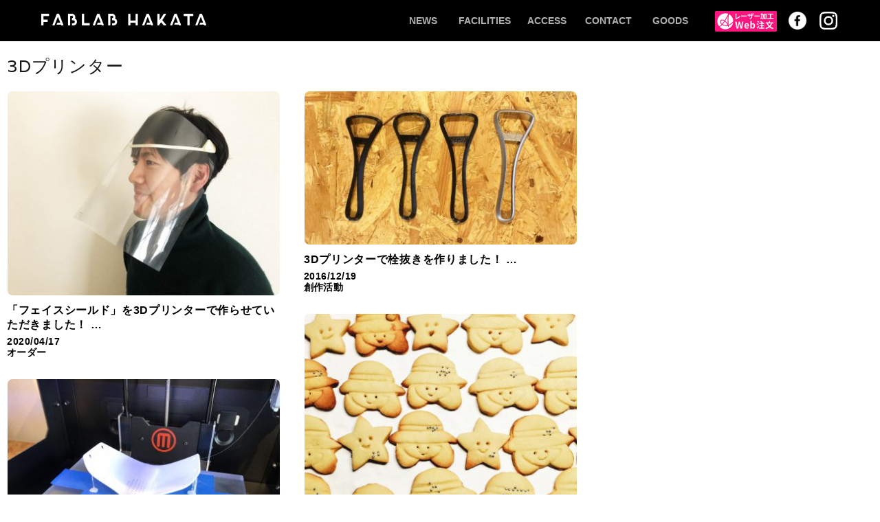

--- FILE ---
content_type: text/html; charset=UTF-8
request_url: https://fablabhakata.com/tag/3d%E3%83%97%E3%83%AA%E3%83%B3%E3%82%BF%E3%83%BC
body_size: 43344
content:
<!DOCTYPE html>
<html lang="ja">
<head>
  <meta charset="UTF-8">
  <meta name="viewport" content="width=device-width,user-scalable=0">
  <!--[if lt IE 9]><script src="js/html5_ie.js"></script><![endif]-->
  <!--[if (gte IE 6)&(lte IE 8)]><script type="text/javascript" src="js/selectivizr-min.js"></script><![endif]-->

<script>
  (function(i,s,o,g,r,a,m){i['GoogleAnalyticsObject']=r;i[r]=i[r]||function(){
  (i[r].q=i[r].q||[]).push(arguments)},i[r].l=1*new Date();a=s.createElement(o),
  m=s.getElementsByTagName(o)[0];a.async=1;a.src=g;m.parentNode.insertBefore(a,m)
  })(window,document,'script','https://www.google-analytics.com/analytics.js','ga');

  ga('create', 'UA-74457344-1', 'auto');
  ga('send', 'pageview');

</script>
<script>
function checkRemove(cbr){
  var checkboxes = document.querySelectorAll('input[type=checkbox]');
  for(i=0; i<checkboxes.length; i++){
  checkboxes[i].checked = cbr;
  }
}
</script>

  <title>3Dプリンター &#8211; ファブラボ博多｜デジタルものづくりサービス</title>
<link rel='dns-prefetch' href='//ajax.googleapis.com' />
<link rel='dns-prefetch' href='//fonts.googleapis.com' />
<link rel='dns-prefetch' href='//s.w.org' />
<link rel="alternate" type="application/rss+xml" title="ファブラボ博多｜デジタルものづくりサービス &raquo; フィード" href="https://fablabhakata.com/feed" />
<link rel="alternate" type="application/rss+xml" title="ファブラボ博多｜デジタルものづくりサービス &raquo; コメントフィード" href="https://fablabhakata.com/comments/feed" />
<link rel="alternate" type="application/rss+xml" title="ファブラボ博多｜デジタルものづくりサービス &raquo; 3Dプリンター タグのフィード" href="https://fablabhakata.com/tag/3d%e3%83%97%e3%83%aa%e3%83%b3%e3%82%bf%e3%83%bc/feed" />
		<script type="text/javascript">
			window._wpemojiSettings = {"baseUrl":"https:\/\/s.w.org\/images\/core\/emoji\/13.0.1\/72x72\/","ext":".png","svgUrl":"https:\/\/s.w.org\/images\/core\/emoji\/13.0.1\/svg\/","svgExt":".svg","source":{"concatemoji":"https:\/\/fablabhakata.com\/wp-includes\/js\/wp-emoji-release.min.js?ver=5.6.16"}};
			!function(e,a,t){var n,r,o,i=a.createElement("canvas"),p=i.getContext&&i.getContext("2d");function s(e,t){var a=String.fromCharCode;p.clearRect(0,0,i.width,i.height),p.fillText(a.apply(this,e),0,0);e=i.toDataURL();return p.clearRect(0,0,i.width,i.height),p.fillText(a.apply(this,t),0,0),e===i.toDataURL()}function c(e){var t=a.createElement("script");t.src=e,t.defer=t.type="text/javascript",a.getElementsByTagName("head")[0].appendChild(t)}for(o=Array("flag","emoji"),t.supports={everything:!0,everythingExceptFlag:!0},r=0;r<o.length;r++)t.supports[o[r]]=function(e){if(!p||!p.fillText)return!1;switch(p.textBaseline="top",p.font="600 32px Arial",e){case"flag":return s([127987,65039,8205,9895,65039],[127987,65039,8203,9895,65039])?!1:!s([55356,56826,55356,56819],[55356,56826,8203,55356,56819])&&!s([55356,57332,56128,56423,56128,56418,56128,56421,56128,56430,56128,56423,56128,56447],[55356,57332,8203,56128,56423,8203,56128,56418,8203,56128,56421,8203,56128,56430,8203,56128,56423,8203,56128,56447]);case"emoji":return!s([55357,56424,8205,55356,57212],[55357,56424,8203,55356,57212])}return!1}(o[r]),t.supports.everything=t.supports.everything&&t.supports[o[r]],"flag"!==o[r]&&(t.supports.everythingExceptFlag=t.supports.everythingExceptFlag&&t.supports[o[r]]);t.supports.everythingExceptFlag=t.supports.everythingExceptFlag&&!t.supports.flag,t.DOMReady=!1,t.readyCallback=function(){t.DOMReady=!0},t.supports.everything||(n=function(){t.readyCallback()},a.addEventListener?(a.addEventListener("DOMContentLoaded",n,!1),e.addEventListener("load",n,!1)):(e.attachEvent("onload",n),a.attachEvent("onreadystatechange",function(){"complete"===a.readyState&&t.readyCallback()})),(n=t.source||{}).concatemoji?c(n.concatemoji):n.wpemoji&&n.twemoji&&(c(n.twemoji),c(n.wpemoji)))}(window,document,window._wpemojiSettings);
		</script>
		<style type="text/css">
img.wp-smiley,
img.emoji {
	display: inline !important;
	border: none !important;
	box-shadow: none !important;
	height: 1em !important;
	width: 1em !important;
	margin: 0 .07em !important;
	vertical-align: -0.1em !important;
	background: none !important;
	padding: 0 !important;
}
</style>
	<link rel='stylesheet' id='wp-block-library-css'  href='https://fablabhakata.com/wp-includes/css/dist/block-library/style.min.css?ver=5.6.16' type='text/css' media='all' />
<link rel='stylesheet' id='contact-form-7-css'  href='https://fablabhakata.com/wp-content/plugins/contact-form-7/includes/css/styles.css?ver=5.3.2' type='text/css' media='all' />
<link rel='stylesheet' id='wpcf7-redirect-script-frontend-css'  href='https://fablabhakata.com/wp-content/plugins/wpcf7-redirect/build/assets/frontend-script.css?ver=2c532d7e2be36f6af233' type='text/css' media='all' />
<link rel='stylesheet' id='stacker-style-css'  href='https://fablabhakata.com/wp-content/themes/stacker-lite-child/style.css?ver=5.6.16' type='text/css' media='all' />
<link rel='stylesheet' id='font-awesome-css'  href='https://fablabhakata.com/wp-content/themes/stacker-lite/inc/font-awesome-4.3.0/css/font-awesome.min.css?ver=5.6.16' type='text/css' media='all' />
<link rel='stylesheet' id='stacker-fonts-css'  href='//fonts.googleapis.com/css?family=Varela&#038;subset=latin%2Clatin-ext' type='text/css' media='all' />
<script type='text/javascript' src='https://ajax.googleapis.com/ajax/libs/jquery/1.6.1/jquery.min.js?ver=1.6.1' id='jquery-js'></script>
<link rel="https://api.w.org/" href="https://fablabhakata.com/wp-json/" /><link rel="alternate" type="application/json" href="https://fablabhakata.com/wp-json/wp/v2/tags/33" /><link rel="EditURI" type="application/rsd+xml" title="RSD" href="https://fablabhakata.com/xmlrpc.php?rsd" />
<link rel="wlwmanifest" type="application/wlwmanifest+xml" href="https://fablabhakata.com/wp-includes/wlwmanifest.xml" /> 
<meta name="generator" content="WordPress 5.6.16" />
<!-- All in one Favicon 4.8 --><link rel="shortcut icon" href="https://fablabhakata.com/wp-content/uploads/2017/05/favicon-1.ico" />
		<style type="text/css" id="wp-custom-css">
			

/*story*/
.story{
	padding-bottom;20px;
	
}

li.historytimeline{
	font-size:20px !important;
	font-family: Arial, Helvetica, 'Lato',sans-serif !important;
	font-weight:100 !important;
}
.historytimeline2{
	line-height:1.6;
	font-size:18px !important;
	text-align:left !important;
	margin-bottom:10px;
		font-family: Arial, Helvetica, 'Lato',sans-serif !important;
}
.historytimeline{
	font-size:14px;
	font-family: sans-serif !important;
	font-weight:100;
	margin-bottom:15px;
}


.colum1{
	
	width:80%;
	flex:0 0 auto;
	padding-left:30px;
	padding-right:16px;
}

.colum2{
　border-left:solid black;
	width:80%;
	flex:0 0 auto;
	padding-left:30px;
	padding-right:16px;
}

 
.circle{ 
	position: relative;
	left:-39px !important;
	width: 17px;
  height: 17px;
  border-radius: 50%;
	background: #000;}

.itemten:before{
	content: "";
    width: 12px;
    height: 12px;
    background: #000;
    position: absolute;
    left: -6px;
    top: 6px;
    border-radius: 100%;
    z-index: 1;
}
.story1{
	margin-left:20px;
display:flex;}
.story2{
	margin-left:20px;
display:flex;
}
.date01{
	width:16%;
}


.colum1{
	
	width:80%;
	
	flex:0 0 auto;
	padding-left:30px;
	padding-right:16px;
	
}
.history_year{
	
	width:16.4%;
	font-size:20px !important;
}

.scriptbox{
	display:flex;
	justify-content:center;
	margin-bottom:30px;
}
.row{
	padding-bottom:50px ;
	margin:0 auto;
	border-right:#000;
	width:70%;
}

.script01{
margin-right:10px;
		display:inline-block;
	width:100%;
}
.script02{
	padding-top:10px;
	font-size:12px !important;
	line-height:1.6!important;
}

a, a:visited {
     color: #000; 
    text-decoration: none;
}
@media screen and (min-width:1000px){
	.story{
		width:946px;
			margin:30px auto 0px;
		}
	.row{
		width:100% !important;
	}
	
	}



@media screen and (min-width:700px){
.row{
		width:90%;
	}
	
	.colum1{
	border-left:solid black;
	border-width:2px;
}
	.history_year{
	position:relative;
		right:20px;
		top:-10px;}
	.historytimeline2{
	position:relative;
		top:-35px;}
	
	.textcolum{
		position:relative;
		top:-30px;
		
	}
	
	
}
@media screen and (max-width:699px){
   div.colum1{
	position:relative;
		 top:-40px;}
	div.colum2{
position:relative;
		 top:-40px;
	}
	
	.story1{
border-left:solid black;
	border-width:2px;
}
	
		
	.row{
	width:90% !important;
	}
	.circle{ 
		left:-8.5px !important;
	}
	
	.text21{
		line-height:1.5 !important;
	}

	.colum1{
		padding-left:25px !important;
		padding-bottom:0px !important;
			width:90% !important;
	}
	.colum2{
		padding-left:25px !important;
		width:88%;
	}
	
	.historytimeline{
line-height:1.8 !important;
	}
	.historytimeline2{
		font-size:15px !important;
		line-height:1.8 !important;
		
	}
	
	.script01{
	display: flex;
		padding-bottom:10px;
		
		line-height:1.5 !important;
		text-indent:  1em each-line;
		
	}
	.script02{
padding-left:10px;
		font-size:13px !important;
	
		line-height:1.5 !important;
	}

	.scriptbox{
		margin-bottom:0px !important;
		display:block !important;
	}
	.story1{
		display:block !important;
		margin-left:10px !important;
		
	}
		.story2{
		display:block !important;
		margin-left:10px !important;
		
	}
	
	.history_year{
		position:relative;
		top:-20px;
	/*	border-left:solid #000;
		border-width:2px;*/
		
	}
	.history_year{
padding-left:25px !important;
	padding-bottom:10px;}
	.scriptbox img{
		display:inline-block;
		width:160px;
		height:100%;
	}
	a, a:visited {
     color: #000; 
    text-decoration: none;
}

}





@media screen and (min-width:1400px)
{
	.inside item{
		padding-left:200px;
	}
	
}
.privacy_policy_wrapper .required {
    padding-left: 5%;
    position: relative;
}
.privacy_policy_wrapper .checkbox_error {
    color: red !important;
    margin-top: 0.5rem;
    padding: 0 !important;
    margin-bottom: 16px !important;
    display: block;
}
.checkbox_label .checkbox_text {
    padding: 0 0 0 6px;
    font-size: 1.4rem;
    line-height: 1.4285714286;
    color: #000000;
}



/*---------sp--------------------------*/



@media screen and (max-width:699px){
	.section{
	margin-bottom:0px !important;
	}}

	/*-facilities-*/
	@media screen and (max-width:699px){
	#make{
padding:0px !important;}
	.file01{
		padding-left:20px;
	 padding-right:20px;
	}
	.make_inner_box{
		padding-bottom:20px !important;
	}
	.make_ph01 sp_only{
		width:100% !important;
		
	}
	.make_ph03 img{
		width: 100% !important;
	}
	
	.make_img img{
		width:100% !important;
}
	.make_inner_box02 p{
		line-height:1.8 !important;
	}
	.make_box_txt {
width:100% !important;
		height:auto !important;
	}
	.make_txt{
		margin-left:30px !important;}
}

	/*-access-*/
@media screen and (max-width:699px){
	.access_img{
padding-left:30px !important;
		padding-right:30px !important;
		padding-top:0px !important;
		padding-bottom:0px !important;
	}
	.access_box img{
		margin:0px !important;
	}
	.access_txt00{
		margin-top:10px !important;
		margin-bottom:0px !important;
		padding:0px !important;
	}
	.access_detail{
		margin-left:30px!important;
		margin-right:30px !important;
		margin-top:0px !important;
	}
	.access_box{
		width:100% !important;
		margin:0px !important;
	}
	.access_txt03{
		margin-top:25px ;
		line-height:26px !important;
	}
	.access_txt01{
		line-height:26px !important;
		margin-top:0px !important;
	}
	.access_txt04 {
			line-height:26px !important;
    font-size: 14px;
   padding-top:10px !important;
		width: auto;
}
		.access_detail{
		width:auto;
	}
	.access_img{
		margin:0px !important;
		width:auto !important;
	}
		.access_img{
		width:100%;
	}
	.small_txt{
		font-size:12px;
	}
}

/*--blog--*/

.make_title {
	text-align:center;
	font-size:24px !important;
	font-weight:bold !important;
 font-family:'Lato',Arial, Helvetica,sans-serif !important;
	padding-bottom:0px !important;
}

.make_ph01 {
	font-size:18px !important;
	font-weight:bold !important;
 font-family:'Lato',Arial, Helvetica,sans-serif !important;
}

.make1{
	font-size:26px !important;
	text-align:left !important;
	padding-bottom:15px !important;
	 font-family:'Lato',Arial, Helvetica,sans-serif !important;
}




	@media screen and (max-width:699px){#scroll-wrapper.masonry{
		margin:0px !important;
	}
	
	.make_box_txt{
		margin-bottom:100px !important;
	
	}
		
	p{
			line-height:2rem !important;
			
		}
	.make_ph01 {
		width:80vw;
	}
	#blog ul{
		margin:0px !important;
	}
	#blog{
		margin-bottom:80px !important;
		margin-top:0px !important;
	}
		.item{
			-webkit-box-shadow: 0px 1px 2px 0px   white;}
		
	#blog .item{
	-webkit-box-shadow: 0px 1px 2px 0px   white;
		padding:0px !important;
	}
	#blog .itemdate{
		margin-top:15px !important;
		margin-bottom:10px !important;
		line-height:0 !important;
		padding:0px !important;
	}
	#blog .itemtitle {
		padding:0px !important;
	}
	#blog {
		padding:0px !important;
	}
	#blog .wrapper{
		width:auto;
		margin-left: 30px !important;
		margin-right:30px  !important;
			margin-top:0px !important;
			margin-bottom:0px !important;
		padding:0px !important;
	}
	.blog_inner{
	margin:0px !important;
}
	.item{
		margin:0 0 50px;
	}
	.sub２_title
{font-family:'Lato', Arial, Helvetica, sans-serif !important;
	font-size:16px;
	padding-top:15px;
	padding-bottom:40px;
		
}
		.sub3_title
{font-family:'Lato', Arial, Helvetica, sans-serif !important;
	font-size:16px;
	padding-top:15px;
	padding-bottom:40px;
		
}
	.sub_title{
display:inline-block ;
font-size:28px !important;
	font-family:'Lato', Arial, Helvetica, sans-serif !important;
border-bottom: 4px solid black;
padding-bottom: 15px;
		padding-top:100px;
}
		
		
.make_title {
	text-align:center;
	font-size:24px !important;
	font-weight:bold !important;
 font-family: Arial, Helvetica, 'Lato',sans-serif !important;
	padding-bottom:0px !important;
}

.make_ph01 {
	font-size:18px !important;
	font-weight:bold !important;
 font-family:Arial, Helvetica, 'Lato',sans-serif !important;
}

.make1{
	font-size:26px !important;
	text-align:left !important;
	padding-bottom:15px !important;
	 font-family: Arial, Helvetica, 'Lato',sans-serif !important;
}

	
	.hello_inner01 h1{
		padding-bottom:25px;
		padding-top:0px !important;
padding-left:20px;
		padding-right:20px;
		font-size:22px !important;
	}
	
	.hello_txt{
		padding:0 !important;
		font-weight:bold;
	}
	.hello_out{
		padding-bottom:0px !important;
			
	}
		.hello_txt{
		width:auto !important;
		margin-left:30px;
		margin-right:30px;
	}
	.hello_txtsp{
		font-size:13px;
		line-height:21px !important;
		margin-left:30px;
		margin-right:30px;
		
	}
	.hello_txt2{
		margin-left:30px;
		margin-right:30px;
		line-height:21px !important;
	}

	.itemtitle{
		font-size:18px !important;
	}
	.itemcat{
padding-bottom:20px;}
	#content p{
		font-size:15px;
		line-height:1.8rem;
	}
    .item{
	width:100%;
}
		.single .wrapper{
				padding-top:40px;
	padding-left:10px;
	padding-right:10px;
			}
	.itemtitle
	{font-size:24px;
		padding-top:20px;
	}
	.itemdate{
		padding-top:15px;
	}
	.hello_bg{
	 padding-top:25px  ;
		padding-bottom:30px;
		padding-left:0px;
		padding-right:0px;
	}
		.make_inner_box02 {  
			float:none;
}
	.make_box{
		width:auto;
		margin-left:30px !important;
			margin-right:30px !important;
		margin-top:0px !important;
		margin-bottom:0px !important;
	}
	.make_title{
		margin:0px !important;
	}
}
/*pc------------------------------------*/

a, a:visited {
    color: #b8b4b4　!important;
}
@media screen and (max-width:900px){
.make1{position: relative;
	top: -310px;}

}
@media screen and (min-width:1400px){
.single .wrapper{
 margin-left:auto;
	}
}

@media screen and (max-width:900px){
	.access_txt01{
	 font-size: 13px !important;
	}
}

@media screen and (min-width:1000px){
		.access_txt04 {
			float:right !important;
	width:420px;	
	}	
	#hello{
		height:300px;
	}
}


@media screen and (min-width:700px){
		.access_txt04 {
		
    font-size: 14px;
   padding-top:10px !important;
  
}
	.blog_inner{
		margin:0px !important;
	}
	
	.masonry{
		margin:0px !important;
	}
	.item{
		padding-bottom:30px !important;
		padding-top:0px !important;
		margin:0px !important;
	}
	h2.itemtitle{
		padding-top:10px !important;
		margin-bottom:0px !important;
	}
	.itemdate{
		margin-top:0px !important;
		line-height:2 !important;
	}
	.itemtitle{
		margin-bottom:0px !important;
		margin:0px !important;
		padding:0px !important;
	}
	.wrapper{
margin-top:80px !important;
	}
	.sub3_title{
font-family:'Lato', Arial, Helvetica, ,sans-serif !important;
	font-size:20px;
	padding-top:20px;
	padding-bottom:0px;	
	}

	
	.hello_inner01{
		margin:0px !important;
	}
	.hello_out{
		padding:0px !important;
	
	}
	.hello_txtsp{
		padding-bottom:50px;
	}
	.access_img{
		margin:0px !important;
		}

	
	.single .item{
		width:60%;
	}
.demo-wrap{
		margin-top:0px !important;
	}
	.item{
		 padding-left:0em !important;
		padding-right:0em !important;
	}
   
	.single .wrapper{
margin-left:auto;
		text-align:center;
	}
	.single #footerwidgets {
		text-align:left !important;
	margin-left:140px !important;
}
	
p{
	line-height:28px !important;
		font-family: Arial, Helvetica, 'Lato',sans-serif !important;
}
	.sub２_title{
	font-family:'Lato', Arial, Helvetica, ,sans-serif !important;
	font-size:20px;
	padding-top:20px;
	padding-bottom:40px;	
}
.sub_title{
			font-family: 'Lato',Arial, Helvetica, sans-serif !important;
display:inline-block ;
font-size:32px !important;
font-weight:700 !important;
border-bottom: 4px solid black;
padding-bottom: 15px;
	padding-top:60px;
}
	#make{
padding-top:0px !important;
	padding-bottom:70px !important;}
.item{
	-webkit-box-shadow: 0px 1px 2px 0px   white;
	}
	#blog{
margin-top:0px !important;
	padding-top:0px !important;}
	.access_box{
		margin: 0 auto !important;
	}
	.access_txt00{
		padding:0px !important;
		margin-top:10px !important;
		margin-bottom:0px !important;
	}
		.pn{
	padding-bottom:40px;
		padding-top:40px;
	}
	.dropmenu{
		background:#000 !important;
	}
}
/* kokomade--------------------------*/
/*toppage*/
a{
		font-family: Arial, Helvetica, 'Lato',sans-serif !important;
}
#make{
	background:#f3f3f2 ;
	width:auto !important;
}
#hello{
	height:auto;
}
.hello_inner02 .textbox02 {
	 margin: 25px 0 !important;
}
.entry-content, .entry-summary{
	 background:white;
}
.bk_color{
 background:#f3f3f2;
}
.itemtitle{
	text-align:left;
	font-weight:bold;
	
}
.itemdate {
	text-align:left;
}
#footer {
	background:black;
}
#footer .wrapper{
	
 margin-left:0 !important;
}
.hello_txt{
	margin-bottom:20px;
}
#blog .itemtitle{
 overflow: hidden;
	display:-webkit-box;
	-webkit-box-orient: vertical;
	-webkit-line-clamp: 2;
}
#access{
	background:#f3f3f2 !important;
}
.access_box{
	background:#f3f3f2 !important;
}
#blog .itemcat{
	display:none;
}

#access{
	padding:0px !important;
}
.section{
	margin-bottom:40px;
}
.single .item{
	padding-top:40px
}
#blog .item{
	width:100%;
}
#blog .itemdate{
	text-align:center;
}

.itemcat{
	text-align:left;
	
}

.hello_txt2 {
		line-height:21px !important;
	}

@media screen and (min-width:699px){
	.hello_txt2 {
		line-height:22px !important;
	}
}



.hello_txtsp {
	line-height:20px !important;
}

input[type="submit"]{
	background: #000 !important;
		letter-spacing: 2px;
	font-size:14px;
}
 .top_morebtn{
	margin-top:50px;
	margin-bottom:100px;
}
.top_morebtn p a{
	background: #000;
	 padding: 15px 30px;
    color: #fff;
	text-decoration: none;
	letter-spacing: 2px;
	border:all;
	margin-top:50px !important;
}
.detail01{
	padding-top:12px;
	text-align:left;
}
/*----------header-----------*/

#header01{
	background:#000000
}
.Menu-list{
	background:#000;
	padding-bottom:40px !important;
	position:relative !important;
	 
}
.Menu{
	background:#000 !important;
	
	width:100% !important;
	left:-100% ;
	
}

@media screen and (max-width:1060px){
	

p.store_sp{position: absolute !important;
    top: 4px !important;
	right: 42px !important;}

}
@media screen and (max-width:1060px){
	
	.dropmenu{
		width:90% !important;

}
}

@media screen and (max-width:920px){
	.dropmenu li{
		padding-left:10px !important;
	}
}
@media only screen and (max-width: 770px) {
	.contact-title{
	padding-top:60px !important;
}
	.Menuicon{
		display:block;
	}
	.dropmenu li{
		display:none;
	}
	a.Menu-link{
		font-size:16px !important;
	}
	li.Menu-item{
		margin:20px !important;
	}
	li.Menu-item2{
  margin-left:30px;}
	
}


@media screen and (min-width:1030px){
		.page-template-top_blank .masonry{
		width:100% !important;
	}
.dropmenu{
	height:60px !important;
	right:-190px;
	}
	.MenuContainer{
		display:none !important;
	}
	#header01 .logo {
        text-align: left !important;
    }
		.dropmenu{
			top:0px !important;
		 margin-left: 300px !important;
	
}
	.store_sp {
    display: block !important;
    position: absolute !important;
    top: 4px !important;
    right: 42px !important;
}
}

@media screen and (max-width:1030px){
	  #header01 .logo {
        text-align: left !important;
    }
	
	.contact-title{
	padding-top:60px !important;
}
	
	.dropmenu{
		display:none !important;
	}
	.dropmenu{
		width: 100% !important;
		position: fixed !important;
		top:60px !important;
		right:0px !important;
	}
	.dropmenu li{
		padding-left:25px ;
	}
	.dropmenu li.snsicon{
			padding-left:10px !important;
}
	.dropmenu li.storeicon {
		padding-left:10px !important;
		margin-bottom:20px !important;
		margin-left:0px !important;
		margin-right:0px !important;
		margin-top:-7px !important;
	}
}

@media screen and (min-width:700px){
	.MenuContainer {
		z-index:0 !important;
		
	}
	.Menu-link{
		padding-left:40px !important;
	}
	.store_sp{
		
	}
}






/*--------お問い合わせ-----------*/

.wpcf7-submit:disabled {
    opacity: .5;
}

.content1{
display:flex;
}
.top03{
	padding-bottom:0px !important;
	}
	.top01,.top02{
	
	}



.submit-block {

    padding: 15px 30px;
    color: #fff !important;
    text-decoration: none;
    letter-spacing: 2px;
    border: all;
    margin-top: 50px !important;
}



.contact-title{
	font-family:'Lato', Arial, Helvetica, sans-serif !important;
	text-align:center;
	background-color: #E5E5E5;
	width:100%;
	padding-top:60px;
	padding-bottom:0px;
	height:248px;
}
.contactform_box{
 background-color: #E5E5E5;
 line-height: 1.5;
text-align: center;
}

.contactform{
	background-color:white;
		width:80%;
	flex:0 0 auto !important;
	margin:0 auto;
	padding-top:60px;
	padding-bottom:60px;
}
.box1{
	padding-left:50px !important;
}
.box2{
	padding-left:69px !important;
}
.box3{
	padding-left:58px !important;
}
.box4{
	padding-left:8px !important;
}
dd.top03{
	padding-left:55px !important;
}


.contactform dh{
	text-align:left !important;
	padding-right:20px;
 padding-left:180px ;
	padding-bottom:30px;
	padding-top:10px;
 vertical-align: top;
	
    font-size:15px;
	 font-weight:normal;
	line-height: 2.5;
	white-space:nowrap;
}
div.wpcf7 input[type="file"]{
	background:none !important;
}
dd{
padding-top:10px;
	padding-left:20px;
	padding-bottom:20px;
	padding-right:180px;
 vertical-align: top;
	 text-align:left;
   font-size:15px;
	line-height: 2.5;
	}
/*contactform*/
.messeage_1_error{
	background-color:#000;
	 opacity: 0.5;
	box-sizing:content-box;
}
:placeholder-shown{/*未入力*/
    background: #ebf6f7;
	/*border: 1px  solid  #8E8E8E !important;*/
}

/*:valid{
background-color:blue;
	 opacity: 0.5;
}
:invalid{
	background-color:red;
	 opacity: 0.5;
}*/
.messeage_1, .text_01,.email_01,.text_02, .tel_1{
	border: 1px  solid  #8E8E8E !important;
	border-radius: 2px;
	padding: 3px;
	font-size: 14px;
	line-height: 2;
	
}
.messeage_1{
	
	height:12rem;
}
.detail{
		text-align:left;
}
input[type="submit"]{
padding:15px 30px !important;
	font-family:'Lato', Arial, Helvetica, sans-serif !important;
	font-weight:bold;
	color:#fff !important;
}

.txt_small{
	color:#8e8e8e;
 font-size: 11px;
	line-height: 1.4px !important;
	
	padding-top:12px;
}
/*privacy-policy*/
.pn{
	background-color: #E5E5E5;
	text-align:center;
}
.privacy-policy {
	margin-top:0;
	 margin-bottom:0;
	 text-align:left;
  max-width: 400px;
  height: 200px;
  overflow: scroll;
  padding: 25px;
  border: 1px solid #8E8E8E;
  line-height: 0.03px;
	background-color: white;
	border-radius: 4px;
}
.privacy-policy__item__title{
	font-size:13px;
	text-align:left;
}
.privacy-policy__item__sub{
	font-size:10px;
	text-align:left;
}
.privacy-policy__item__desc{
	font-size:11px;
	text-align:left;
	color:gray;
	line-height: 1.5；
}
.blank_ct{
	background-color: #E5E5E5;
		text-align:center;
	 margin : 0;
	height:200px;
}



@media screen and (max-width: 960px){
	.detail{
		line-height:1.8 !important;
	}
	
	.detail01{
			line-height:1.8 !important;
	}
	
	
}
@media screen and (min-width:1400px){
	dh{
 width:20% !important;
	padding-left:180px !important;}
	dd{
		width:70% !important;
		padding-right:180px !important;
	}
}



@media screen and (max-width: 900px){
	dh{

	padding-left:20px !important;}
		.detail{
		line-height:1.8 !important;
	}
	
	.detail01{
			line-height:1.8 !important;
	}
	
}

dd{
		padding-right:30px !important;
}
@media screen and (min-width: 700px){
	dh{width:15%;
		padding-right:0px !important;
		padding-left:30px !important;
	}
	dd{
		width:70%;
		padding-left:20px !important;
	}
	dd.top03 {
    padding-left:20px !important;
}
}
@media screen and (min-width: 1000px){
	dh{width:15%;
		padding-right:0px !important;
			padding-left:180px !important;
	}
	dd{
		width:40%;
		padding-left:20px !important;
		padding-right:180px !important;
	}
}

/*contact_sp*/

@media screen and (max-width: 450px){
.contactform {
	width:90% !important;	
			}
.contactform dd{
	text-align:left !important;
	}
.text_01,.email_01,.text_02, .tel_1{
	box-sizing:border-box;

	text-align:left !important;
	}
	.messeage_1{
	
		text-align:left !important;
}
	.detail{
		width:90%;
	}
	
	.detail01{
		width:90%;
	}
	
}
@media screen and (max-width: 699px){
	.content1{
display:block;
	}
	.txt_small{
		padding-right:0px !important;
	}
	.box1{
	padding:10px !important;
}
.box2{
	padding:10px !important;
}
.box3{
	padding:10px !important;
}
.box4{
	padding:10px !important;
}
	dd.top03{
			padding:10px !important;
	}
	.contact-title{
		height:230px;
	}
.contactform_box{
			position: relative;
	}
.contactform {
		
	width:80%;
			}
.contactform dh{	
	display: block;
	line-height:2.5em;	
			text-align:-webkit-center !important;
	}
	dd{
	display: block;
	line-height:2.5em;	
			padding:10px !important;
		text-align:center ;
	}
	dh{
		padding-top:30px; 
	}
.contactform dh{
		padding-left:40px ;
	padding-right:40px;
		padding-bottom:0px ;
		padding-top:30px ; 
		}
.file01{
		padding:10px !important;
	}
	.top02{
		padding:10px !important;
	}
dd.top03{
		padding-bottom:0px !important;
	}
	dd{
		padding:10px;
	}
	dh.top01{
		padding-top:0px !important;
	}
	dh.top03{
		padding-bottom:0px !important;
	}
	
	.small_txt{
		line-height:26px;
	}
	.detail{
		line-height:1.2rem !important;
	}
	.detail01{
		line-height:1.2rem !important;
	}

	

		
	.text_01,.email_01,.text_02, .tel_1{
	width:98% ;
	}
	.messeage_1{
		width:100% ;
	height:12rem;
}
	/*privacy*/
	.pn{
	padding-bottom:40px;
		padding-top:40px;
	}
	.privacy-policy{
		
		padding:20px !important;
	}
	.privacy-policy__item__desc{
	line-height: 22px !important；
}
	.privacy-policy{
	width:80%;
	}
}

/*--sousin--*/
	.submit01{
background:#e8e8e8 !important;
		padding-bottom:0px;
}
.title10{
    
    font-size: 32px !important;
    font-family:'Lato', Arial, Helvetica, sans-serif !important;
 text-align:center;
padding-top:180px ;
padding-bottom:50px;
	margin-bottom:0px!important;
}
.form01{
	
	position: relative;
	text-align:center;
background:white;
width:80%;
	padding-top:50px !important;
	padding-bottom:50px!important;
margin:auto;

}

.form2{
	text-align:center;

 padding-right: 140px;
  padding-left: 140px;
}
.form3{
	text-align:center;
	padding-top: 20px;
  padding-right: 140px;
  padding-left: 140px;
	
}
.top_morebtn3{
	padding-top:50px;
	padding-bottom:100px;
	text-align:center;
	background:#e8e8e8;

}

.top_morebtn3 p a{
  background: #000;
    padding: 15px 30px;
    color: #fff;
    text-decoration: none;
    letter-spacing: 2px;
}

@media screen and (max-width: 699px){

.title10{
	font-family:'Lato', Arial, Helvetica, sans-serif !important;
    font-size: 20px !important;
 text-align:center;
padding-top:120px ;
padding-bottom:40px;
	margin-bottom:0px!important;
}
.form01{
	
	
	position: relative;
	text-align:center;
background:white;
width:80%;
	padding-top:50px !important;
	padding-bottom:50px!important;
margin:20px auto 0 !important;

}
.form2{
	text-align:center;
 padding-right: 20px !important;
  padding-left: 20px !important;
 
}
.form3{
	text-align:center;
	padding-top: 40px !important;
  padding-right: 20px !important;
  padding-left: 20px !important;
}

}


		</style>
		</head>
<body data-rsssl=1 class="archive tag tag-3d tag-33 group-blog">
<div class="wrap">


  <header id="header01">
    <p class="logo"><a href="https://fablabhakata.com/"><img class="nonzoom01" src="https://fablabhakata.com/wp-content/themes/stacker-lite-child/img/common/logo.png" alt="Fablab HAKATA"></a></p>
    <!--700px以上のデバイス-->
    <div class="pc_only">
      <ul id="normal" class="dropmenu">
        <li><a href="https://fablabhakata.com//blog">NEWS</a></li>
        <li><a href="https://fablabhakata.com/#make">FACILITIES</a></li>
		 <!--  <li><a href="https://fablabhakata.com/#story">STORY</a></li>-->
       <!-- <li><a href="https://fablabhakata.com/#system">PRICE</a></li>　-->
      <!--  <li><a href="https://fablabhakata.com/#about">ABOUT</a></li>-->
		  <li><a href="https://fablabhakata.com/#access">ACCESS</a></li>
       <li><a href="https://fablabhakata.com/contact">CONTACT</a></li> 
		   <li><a href="https://minne.com/@fablabhakata"　>GOODS</a></li> 
      
        <li class="storeicon"><a href="http://anymany.net/" target="_blank">
          <img class="" src="https://fablabhakata.com/wp-content/themes/stacker-lite-child/img/common/bnr_header_anymany.png" alt="レーザー加工 Web注文" width="92"></a>
        </li>



　
        <li class="snsicon icon_fb"><a href="https://www.facebook.com/fablabhakata/?fref=ts" target="_blank">
          <img class="" src="https://fablabhakata.com/wp-content/themes/stacker-lite-child/img/common/fbicon5.png" alt="facebook" width="26"></a>
        </li>
        <li class="snsicon icon_insta"><a href="https://instagram.com/fablabhkt?igshid=YmMyMTA2M2Y=" target="_blank">
          <img class="" src="https://fablabhakata.com/wp-content/themes/stacker-lite-child/img/common/icon_instagram.png" alt="instagram" width="26"></a>
        </li>
		<!--
		   <li class="snsicon icon_insta"><a href="https://www.creema.jp/c/fablabhakata">
          <img class="" src="https://fablabhakata.com/wp-content/themes/stacker-lite-child/img/common/creema.png" alt="creema" width="26"></a>
        </li>-->
      </ul>


    </div>


    <!--699px以下のデバイス-->
    <!--ハンバーガーナビ -->
    <div class="MenuContainer ">
      <input id="menu" type="checkbox" name="menu" class="HiddenCheckbox"/>
      <label for="menu" class="MenuIcon"></label>
      <h2 class="MenuHeader menulogo"><a href="https://fablabhakata.com/"><img class="nonzoom01" src="https://fablabhakata.com/wp-content/themes/stacker-lite-child/img/common/logo.png" alt="Fablab HAKATA"></a>
      </h2>

      <nav class="Menu">
        <ul class="Menu-list">
          <li class="Menu-item"><a href="https://fablabhakata.com//blog" class="Menu-link">NEWS</a></li>
          <li class="Menu-item"><a href="https://fablabhakata.com/#make" class="Menu-link" onclick="checkRemove(false);">FACILITIES</a></li>
			<!-- <li class="Menu-item"><a href="https://fablabhakata.com/#story" class="Menu-link" onclick="checkRemove(false);">STORY</a></li>-->
         <!-- <li class="Menu-item"><a href="https://fablabhakata.com/#system" class="Menu-link" onclick="checkRemove(false);">PRICE</a></li> -->         
       <!--   <li class="Menu-item"><a href="https://fablabhakata.com/#about" class="Menu-link" onclick="checkRemove(false);">ABOUT</a></li>-->
          <li class="Menu-item"><a href="https://fablabhakata.com/#access" class="Menu-link" onclick="checkRemove(false);">ACCESS</a></li>
	    <li class="Menu-item"><a href="https://fablabhakata.com//contact" class="Menu-link" onclick="checkRemove(false);">CONTACT</a></li> 
			<li class="Menu-item"><a href=https://minne.com/@fablabhakata class="Menu-link" onclick="checkRemove(false);">GOODS</a></li> 
			
          <li class="Menu-item2"><a href="https://www.facebook.com/fablabhakata/?fref=ts" class="Menu-link" target="_blank"><img class="" src="https://fablabhakata.com/wp-content/themes/stacker-lite-child/img/common/fbicon5.png" alt="facebook" width="26"></a>
          </li>
          <li class="Menu-item2"><a href="https://instagram.com/fablabhkt?igshid=YmMyMTA2M2Y=" class="Menu-link" target="_blank"><img class="" src="https://fablabhakata.com/wp-content/themes/stacker-lite-child/img/common/icon_instagram.png" alt="instagram" width="26"></a>
			<!--  <li class="snsicon icon_insta"><a href="https://www.creema.jp/c/fablabhakata">
          <img class="" src="https://fablabhakata.com/wp-content/themes/stacker-lite-child/img/common/creema.png" alt="creema" width="26"></a>
        </li>-->
          </li>
        </ul>
      </nav>

      <p class="store_sp"><a href="http://anymany.net/" class="Menu-link" target="_blank"><img src="https://fablabhakata.com/wp-content/themes/stacker-lite-child/img/common/bnr_header_anymany.png" alt="レーザー加工 Web注文" width="100"></a></p>

    </div>

  </header>
	<div class="demo-wrap">
		<div class="wrapper">
			<h2 class="archive-title">
				3Dプリンター			</h2>

			<div class="masonry" id="scroll-wrapper">
													
<div class="item post-1716 post type-post status-publish format-standard has-post-thumbnail hentry category-blog-order tag-3d tag-163 tag-162">

	<a href="https://fablabhakata.com/2020/04/17/1716"><img width="400" height="300" src="https://fablabhakata.com/wp-content/uploads/2020/04/face03-400x300.jpg" class=" wp-post-image" alt="「フェイスシールド」を3Dプリンターで作らせていただきました！" loading="lazy" srcset="https://fablabhakata.com/wp-content/uploads/2020/04/face03-400x300.jpg 400w, https://fablabhakata.com/wp-content/uploads/2020/04/face03-300x225.jpg 300w, https://fablabhakata.com/wp-content/uploads/2020/04/face03-1024x768.jpg 1024w, https://fablabhakata.com/wp-content/uploads/2020/04/face03-768x576.jpg 768w, https://fablabhakata.com/wp-content/uploads/2020/04/face03.jpg 1200w" sizes="(max-width: 400px) 100vw, 400px" /></a>

	<h2 class="itemtitle"><a href="https://fablabhakata.com/2020/04/17/1716">「フェイスシールド」を3Dプリンターで作らせていただきました！		&hellip;</a>
	</h2>

	<div class="itemdate"><a href="https://fablabhakata.com/2020/04/17/1716"><span class="posted-on"><a href="https://fablabhakata.com/2020/04/17/1716" rel="bookmark"><time class="entry-date published updated" datetime="2020-04-17T18:57:41+09:00">2020/04/17</time></a></span></a></div>
	<div class="itemcat">
		<a href="https://fablabhakata.com/category/blog-order">オーダー</a>	</div>
</div><!--End Post -->									
<div class="item post-1688 post type-post status-publish format-standard has-post-thumbnail hentry category-blog-order tag-3d tag-163 tag-164">

	<a href="https://fablabhakata.com/2020/04/10/1688"><img width="400" height="300" src="https://fablabhakata.com/wp-content/uploads/2020/04/IMG_2248-400x300.jpg" class=" wp-post-image" alt="3Dプリンターでマスクを作らせていただきました!" loading="lazy" srcset="https://fablabhakata.com/wp-content/uploads/2020/04/IMG_2248-400x300.jpg 400w, https://fablabhakata.com/wp-content/uploads/2020/04/IMG_2248-300x225.jpg 300w, https://fablabhakata.com/wp-content/uploads/2020/04/IMG_2248-1024x768.jpg 1024w, https://fablabhakata.com/wp-content/uploads/2020/04/IMG_2248-768x576.jpg 768w, https://fablabhakata.com/wp-content/uploads/2020/04/IMG_2248-1536x1152.jpg 1536w, https://fablabhakata.com/wp-content/uploads/2020/04/IMG_2248-2048x1536.jpg 2048w, https://fablabhakata.com/wp-content/uploads/2020/04/IMG_2248-1200x900.jpg 1200w" sizes="(max-width: 400px) 100vw, 400px" /></a>

	<h2 class="itemtitle"><a href="https://fablabhakata.com/2020/04/10/1688">3Dプリンターでマスクを作らせていただきました!		&hellip;</a>
	</h2>

	<div class="itemdate"><a href="https://fablabhakata.com/2020/04/10/1688"><span class="posted-on"><a href="https://fablabhakata.com/2020/04/10/1688" rel="bookmark"><time class="entry-date published updated" datetime="2020-04-10T18:54:37+09:00">2020/04/10</time></a></span></a></div>
	<div class="itemcat">
		<a href="https://fablabhakata.com/category/blog-order">オーダー</a>	</div>
</div><!--End Post -->									
<div class="item post-368 post type-post status-publish format-standard has-post-thumbnail hentry category-88 tag-3d tag-95 tag-92 tag-91 tag-94">

	<a href="https://fablabhakata.com/2016/12/19/368"><img width="400" height="225" src="https://fablabhakata.com/wp-content/uploads/2016/12/opener01-400x225.jpg" class=" wp-post-image" alt="【栓抜きをつくりました！】" loading="lazy" srcset="https://fablabhakata.com/wp-content/uploads/2016/12/opener01-400x225.jpg 400w, https://fablabhakata.com/wp-content/uploads/2016/12/opener01-300x169.jpg 300w, https://fablabhakata.com/wp-content/uploads/2016/12/opener01-768x433.jpg 768w, https://fablabhakata.com/wp-content/uploads/2016/12/opener01-1024x577.jpg 1024w, https://fablabhakata.com/wp-content/uploads/2016/12/opener01-1200x676.jpg 1200w" sizes="(max-width: 400px) 100vw, 400px" /></a>

	<h2 class="itemtitle"><a href="https://fablabhakata.com/2016/12/19/368">3Dプリンターで栓抜きを作りました！		&hellip;</a>
	</h2>

	<div class="itemdate"><a href="https://fablabhakata.com/2016/12/19/368"><span class="posted-on"><a href="https://fablabhakata.com/2016/12/19/368" rel="bookmark"><time class="entry-date published updated" datetime="2016-12-19T14:49:42+09:00">2016/12/19</time></a></span></a></div>
	<div class="itemcat">
		<a href="https://fablabhakata.com/category/%e5%89%b5%e4%bd%9c%e6%b4%bb%e5%8b%95">創作活動</a>	</div>
</div><!--End Post -->									
<div class="item post-178 post type-post status-publish format-standard has-post-thumbnail hentry category-blog-workshop tag-3d tag-fusion360 tag-32">

	<a href="https://fablabhakata.com/2016/10/02/178"><img width="400" height="293" src="https://fablabhakata.com/wp-content/uploads/2016/10/cookie-400x293.jpg" class=" wp-post-image" alt="【オリジナルクッキー型をつくろう！】" loading="lazy" srcset="https://fablabhakata.com/wp-content/uploads/2016/10/cookie-400x293.jpg 400w, https://fablabhakata.com/wp-content/uploads/2016/10/cookie-300x220.jpg 300w, https://fablabhakata.com/wp-content/uploads/2016/10/cookie-768x562.jpg 768w, https://fablabhakata.com/wp-content/uploads/2016/10/cookie.jpg 960w" sizes="(max-width: 400px) 100vw, 400px" /></a>

	<h2 class="itemtitle"><a href="https://fablabhakata.com/2016/10/02/178">【クッキーづくり好き牟田さん】		&hellip;</a>
	</h2>

	<div class="itemdate"><a href="https://fablabhakata.com/2016/10/02/178"><span class="posted-on"><a href="https://fablabhakata.com/2016/10/02/178" rel="bookmark"><time class="entry-date published updated" datetime="2016-10-02T12:00:44+09:00">2016/10/02</time></a></span></a></div>
	<div class="itemcat">
		<a href="https://fablabhakata.com/category/blog-workshop">ワークショップ</a>	</div>
</div><!--End Post -->							</div>
			<div class="pagination">
							</div>
		</div>
	</div>
<div id="footer">
	<div class="wrapper">
		<div id="footerwidgets">
			
		<div class="footerwidget">
		<h4 class="footerheading">最近の投稿</h4>
		<ul>
											<li>
					<a href="https://fablabhakata.com/2022/06/09/1920">東急ハンズ博多店3Fに、ファブラボ博多がPOP-UP出店いたします！</a>
									</li>
											<li>
					<a href="https://fablabhakata.com/2021/06/25/1911">求人募集｜制作スタッフ及びウェブライタースタッフ</a>
									</li>
											<li>
					<a href="https://fablabhakata.com/2020/07/14/1817">ローカルTV番組「ももち浜ストア」に取材していただきました！</a>
									</li>
											<li>
					<a href="https://fablabhakata.com/2020/07/01/1763">4月に移転オープンした「新ファブラボ博多」の全貌をご紹介します！</a>
									</li>
											<li>
					<a href="https://fablabhakata.com/2020/04/21/1746">感染症対策のドアオープナーを販売開始しました！</a>
									</li>
					</ul>

		</div><div class="footerwidget"><h4 class="footerheading">カテゴリー</h4>
			<ul>
					<li class="cat-item cat-item-20"><a href="https://fablabhakata.com/category/blog-lab-cafe">LAB CAFE</a>
</li>
	<li class="cat-item cat-item-18"><a href="https://fablabhakata.com/category/blog-event">イベント</a>
</li>
	<li class="cat-item cat-item-2"><a href="https://fablabhakata.com/category/blog-order">オーダー</a>
</li>
	<li class="cat-item cat-item-113"><a href="https://fablabhakata.com/category/%e3%81%8a%e7%9f%a5%e3%82%89%e3%81%9b">お知らせ</a>
</li>
	<li class="cat-item cat-item-28"><a href="https://fablabhakata.com/category/%e3%83%a1%e3%83%87%e3%82%a3%e3%82%a2">メディア</a>
</li>
	<li class="cat-item cat-item-3"><a href="https://fablabhakata.com/category/blog-workshop">ワークショップ</a>
</li>
	<li class="cat-item cat-item-88"><a href="https://fablabhakata.com/category/%e5%89%b5%e4%bd%9c%e6%b4%bb%e5%8b%95">創作活動</a>
</li>
	<li class="cat-item cat-item-87"><a href="https://fablabhakata.com/category/%e6%97%a5%e5%b8%b8%e9%a2%a8%e6%99%af">日常風景</a>
</li>
	<li class="cat-item cat-item-1"><a href="https://fablabhakata.com/category/%e6%9c%aa%e5%88%86%e9%a1%9e">未分類</a>
</li>
			</ul>

			</div>
		</div>
		<!-- End Footer Widgets-->
		<div id="footercredits">

			<div class="footertext">

				<p><a href="https://fablabhakata.com/" rel="generator">&copy; 2016 superlap, Inc. </a>
				</p>
			</div>
		</div>
		<script type='text/javascript' id='contact-form-7-js-extra'>
/* <![CDATA[ */
var wpcf7 = {"apiSettings":{"root":"https:\/\/fablabhakata.com\/wp-json\/contact-form-7\/v1","namespace":"contact-form-7\/v1"}};
/* ]]> */
</script>
<script type='text/javascript' src='https://fablabhakata.com/wp-content/plugins/contact-form-7/includes/js/scripts.js?ver=5.3.2' id='contact-form-7-js'></script>
<script type='text/javascript' id='wpcf7-redirect-script-js-extra'>
/* <![CDATA[ */
var wpcf7r = {"ajax_url":"https:\/\/fablabhakata.com\/wp-admin\/admin-ajax.php"};
/* ]]> */
</script>
<script type='text/javascript' src='https://fablabhakata.com/wp-content/plugins/wpcf7-redirect/build/assets/frontend-script.js?ver=2c532d7e2be36f6af233' id='wpcf7-redirect-script-js'></script>
<script type='text/javascript' src='https://fablabhakata.com/wp-content/themes/stacker-lite/inc/js/script.js?ver=20130115' id='stacker-top-menu-js'></script>
<script type='text/javascript' src='https://fablabhakata.com/wp-includes/js/wp-embed.min.js?ver=5.6.16' id='wp-embed-js'></script>
	</div>
	<!-- End Wrapper -->
</div><!-- End Footer -->

</div><!-- End .wrap -->


--- FILE ---
content_type: text/css
request_url: https://fablabhakata.com/wp-content/themes/stacker-lite-child/style.css?ver=5.6.16
body_size: 2505
content:
/*
Template:stacker-lite
Theme Name: stacker-lite-child
Description: fablab HAKATA theme

*/

@import url('../stacker-lite/style.css');
@import url('css/top_base.css');
@import url('css/top_common.css');
@import url('css/hamburgler.css');
@import url('css/nav_normalize.css');
@import url('css/nav_style.css');
@import url('css/events_common.css');
@import url('css/add01.css');

/*@import url('js/smoothScroll.js');
@import url('js/hamburgler.js');
@import url('js/viewport.js');*/


body, button, input, select, textarea{
	color:inherit !important;
}
h1{
	font-weight: bold !important;
}

#header {
    background-color: #000;
}

/* Responsive*/
img {
	max-width: 100%;
	height: auto;
}

@media only screen and (min-width: 700px) {
.masonry {
	-moz-column-count: 2;
	-webkit-column-count: 2;
	column-count: 2;
}
}

@media only screen and (min-width: 1100px) {
	.masonry {
		-moz-column-count: 3;
		-webkit-column-count: 3;
		column-count: 3;
	}
	.page-template-top_blank .masonry {
		width:880px;
	}
}
.masonry{
	margin:1.5em auto;
}
/* @media only screen and (min-width: 1100px) {
.masonry {
	-moz-column-count: 4;
	-webkit-column-count: 4;
	column-count: 4;
}
*/
.masonryinside {
	-moz-column-count: 1;
	-webkit-column-count: 1;
	column-count: 1;
}
 @media only screen and (min-width: 1280px) {
	/* .wrapper {
	 width: 1260px;
	}*/
	.page-template-top_blank .wrapper {
	 width: 946px;
	}
	.top_blank .wrapper {
	width:1200px !important;
	}
}
 @media only screen and (min-width: 1100px) {
	.page-template-top_blank .demo-wrap .item{
		display:block;
		/*float:left;*/
		height:320px;
	}
	/*#blog{
		padding: 20px 30px 0px;
	}*/
}
@media only screen and (min-width: 700px) {
	.blog_inner,.event_inner{
		margin:0 30px !important;
	}

}
/*トップページBlogの高さ*/
@media screen and (max-width:1099px) and (min-width:780px){
	.page-template-top_blank .demo-wrap .item{
		height:380px;
	}
	/*.page-template-top_blank .demo-wrap .masonry{
		fotn-size:100% !important;
	}
	*/
}
@media screen and (max-width:779px) and (min-width:700px){
	.page-template-top_blank .demo-wrap .item{
		height:310px;
	}
}


@media only screen and (max-width: 699px) {
	.blog_inner,#event{
		margin:0 10px !important;
	}
}
/*facebookプラグインを真ん中に*/
.fb_iframe_widget{
	display:block !important;
	text-align: center;
}
.hellor_out03{
	margin:0 10px;
}
@media only screen and (max-width: 699px) {
	.single-post #content{
		width:100%;
	}
}
@media screen and (max-width:945px) and (min-width:700px){
	.single-post #content{
		width:95%;
	}
}
.itemtitle {
	text-transform: inherit;
}





--- FILE ---
content_type: text/css
request_url: https://fablabhakata.com/wp-content/themes/stacker-lite-child/css/top_common.css
body_size: 22339
content:
@charset "UTF-8";

body{
    font-family: 游ゴシック体, 'Yu Gothic', YuGothic, 'ヒラギノ角ゴシック Pro', 'Hiragino Kaku Gothic Pro', メイリオ, Meiryo, Osaka, 'ＭＳ Ｐゴシック', 'MS PGothic','Montserrat Bold', sans-serif;
    font-size:14px !important;
}
/*PCの945x以下の設定*/
@media screen and (max-width:945px){
    p {
        line-height: 2.2rem !important;
    }
}

/*700px以上のデバイス*/
@media screen and (max-width:699px){
    .pc_only{
        display:none !important;
    }
}
/*699px以下のデバイス*/
@media screen and (min-width:700px){
    .sp_only{
        display:none !important;
    }
}
/*----------

header
------------*/

#header01{
    height:60px;
    width:100%;
    background:#1b1b1b;
    position:fixed;
    top:0;
    z-index:1;
}
#header01 .logo{
    margin:0 20px;
}
h1 {
    text-align:center;
    padding-top:15px;
    font-size:2rem;
}
/*h1 img{
     width:100%;
     vertical-align:bottom;
}*/
.menulogo .nonzoom01{
}
.MenuHeader{
    margin: 0 0 0 11px !important;
}
.page-template-top_blank .demo-wrap{
    margin:0;
}
.demo-wrap{
    margin-top: 100px;
}
.single .wrapper{
    margin-top: 0;
}

    /*----------

    zoom効かない対応
    ------------*/

    .nonzoom01{
        zoom: 1;
        width: 160px;
        height: auto;
        margin: 26px 0;
    }
    .nonzoom02{
        zoom:1;
        width:260px;
        height:60px;
    }
    .nonzoom03{
        zoom:1;
        width:240px;
        height:60px;
    }
    .nonzoom04{
        zoom:1;
        width:340px;
        height:286px;
    }

/*pcメニュー */
.pc_menu ul li{
    display:inline-block;
}
.pc_menu ul li a{
    color:#ccc;
}

/**/
.dropmenu{
  *zoom: 1;
  list-style-type: none;
  width: 100%;
	 display:inline-block;
  margin: 5px auto 30px;
  padding: 0;
  position: fixed;
  top:0;
  right:0;
}

.dropmenu:before, .dropmenu:after{
  content: "";
  display: table;
}
.dropmenu:after{
  clear: both;
}
.dropmenu li{
  position: relative;
  width: 14%;
  float: left;
  margin: 0;
  padding: 0;
  text-align: center;
}
.dropmenu .menu_width{
    width: 28%;
}
.dropmenu .snsicon{
  position: relative;
  width: 5%;
  float: left;
  margin: 60px;
  padding: 0 0px 0 10px;
  text-align: center;
}
.dropmenu .snsicon a{
  margin: 16px 0;
  padding:1px 0 0;
}
.dropmenu li a{
  display: block;
  margin: 0;
  padding: 23px 0;
  background: none;
  color: #b0b0b0;
  font-size: 14px;
  line-height: 1;
	text-decoration: none;}

	
.dropmenu li ul{
  list-style: none;
  position: absolute;
  z-index: 9999;
  top: 100%;
  left: 0;
  width:100%;
  margin: 0;
  padding: 0;
}
.dropmenu li ul li{
  width: 100%;
}
.dropmenu li ul li a{
  padding: 13px 15px;
  border-top: 1px solid #7c8c0e;
  border-top: 1px solid #000000;
  background: #6e7c0c;
  background: #615D5D;
  text-align: left;
}
.dropmenu li:hover > a{
  background: #6e7c0c;
  background: #615D5D;
}
.dropmenu li a:hover{
  background: #616d0b;
  background: #cccccc;
}
.dropmenu a {
    transition: none;
}

/*====================================
スライドしながら伸び縮み
=====================================*/
.dropmenu li ul li{
  overflow: hidden;
  height: 0;
  transition: .2s;
}
.dropmenu li:hover ul li{
  overflow: visible;
  height: 38px;
}
@media screen and (max-width:1060px) and (min-width:700px){
        #header01 .logo {
        text-align: center;
    }
    .dropmenu{
      width: 100%;
      position: fixed;
      top:60px;
      left:0;
      background: #1b1b1b;
      margin: 0;
    }
    .mainimg.pc_only{
        margin-top:100px;
    }
    .demo-wrap{
        margin-top: 150px;
    }
    .single .wrapper{
        margin-top: 13em;
    }
    #dyt,#make,#workshop,#system,#access,#about,.about_box h3{
        padding: 50px 0 0 !important;
    }
    #system {
        width: 100%;
    }

}
@media only screen and (max-width: 699px) {
    .mainimg.sp_only {
        margin-top: 60px;
    }
    p.store_sp {
    display: block;
    position: absolute;
    top: 4px;
    right: 42px;
    }
}
/*----------

hello
------------*/
	
#hello{
    margin:0;
    background-size:100%;
    width:100%;
    height:auto!important;
}
.hello_bg{
    background-color: rgba(186,186,186,0.7);
    padding: 40px 45px;
}
.hello_out{
    margin:0 auto;
    padding: 0 0 40px 0;
    max-width:946px;
}
.hello_inner{
    margin:0 auto;
}
.hello_inner01 {
    margin-left:15px;
    width: 946px;
    height: auto!important;
    display: inline-block;
    text-align: center;
}
.hello_inner01 h1 {
    padding: 40px 0 25px;
    text-align: center;
    font-size: 1.8em;
}
/*.hello_h1{
   background:rgba(255,255,255,0.3);
}
*/
.hello_txt{
    /* margin-left:8px; */
    font-size:18px;
    line-height:28px !important;
    font-weight:bold;
    margin-bottom: 0!important;
}
.hello_txt2{
    margin-top: 30px;
    font-size: 14px;
    line-height: 22px!important;
}
.hello_txtsp {
    padding-block:20px 0!important;
    font-size: 13px;
    line-height: 20px!important;
}
.hello_inner02{
    width:700px;
    background:#fff;
    display: block;
    margin: 0 auto;
    padding: 8px 0;
}
.hello_inner02_box{
    width: 580px;
    margin: 0 auto;
}
.hello_inner02 .textbox01 {
    float: left;
    font-size: 16px;
    padding: 14px 0;
    display: inline-block;
}
.hello_inner02 .textbox01 p{
    display: inline-block;
}
.hello_inner02 .textbox01 .yajirusi {
    display: inline-block;
    position: relative;
    top: 12px;
    left: 28px;
}
.hello_inner02 .textbox02 {
    float: right;
    letter-spacing: 1px;
    font-size: 20px;
    margin: 15px 0;!important
}
.hello_inner02 .textbox02 span img{
    position: relative;
    top: 2px;
    right: -10px;
}
.hello_inner03 {
    margin-right:630px;
    position: relative;
    top: -403px;
    right:-630px;
}
	

@media screen and (max-width:945px){
    #hello{
        height:auto!important;
    }
    .hello_txt{
        width: 90vw;
        padding-top: 15px;
        margin: 0 auto;
        font-weight:normal;
        font-size:inherit;
        line-height:2.2rem;
        text-align: center;
    }
    .hello_txt2 {
        margin-top: 30px!important;
        font-size: 14px;
        line-height: 21px!important;
    }
    .hello_txtsp {
        padding-top: 25px!important;
        font-size: 13px;
        line-height: 20px!important;
    }
    .hello_inner01 {
        display:inline;
        text-align: center;
    }
    .hello_inner01 h1 {
        text-align: center;
        margin:0;
        padding: 15px 0 0;
        font-size: 1.1rem;
    }
    .hello_inner02{
        min-width: 50vw;
        max-width: 95%;
        height:auto;
        padding: 15px 0px;
        text-align: center;
        display: block;
        margin: 30px auto 0;
        box-sizing: border-box;
   }
    .hello_inner02 p{
        padding:0;
        margin:0;
        width:auto;
        display: block;
        font-size: 16px;
    }
    .hello_inner02_box {
        width: 100%;
        margin: 0 auto;
    }
    .hello_inner02 .textbox01 {
        float: left;
        font-size: 12px;
        width: 100%;
        padding: 0;
    }
    .hello_inner02 .textbox02 {
        float: right;
         font-size: 12px;
         width: 100%;
         letter-spacing: 0;
  }
    .hello_inner02 .textbox01:after {
        content: '';
    }



    .hello_inner03 {
        position:inherit;
        margin: 0 auto;
        padding: 10px 10px 20px 10px;
        /*background: #fff;*/
        max-width: 580px;
        height: 342px;
    }
}
@media screen and (max-width:945px){
    .hello_inner03 {
        width:auto;
        margin:10px auto;
    }
}
@media only screen and (max-width: 699px) {
    .hello_inner02 p{
        font-size: 20px;
    }
}
/*----------

event
------------*/

#event {
    margin: 10px auto;
    max-width: 946px;
    display: block;
}
#event .blog_img {
    display: block;
    text-align: center;
    background: #fff;
    margin: 50px auto;
    padding: 18px;
    /*border: dotted 3px #ccc;*/
}


#event .home-thumb {
    max-width: 35%;
    float: left;
    margin-bottom: 0.714em;
    margin-right: 1.428em;
}
@media only screen and (max-width: 699px) {
    #event .blog_img {
        margin: 40px auto 0;
        padding: 18px;
    }

    #event .home-thumb {
        max-width: 100%;
        margin: 0 auto;
    }
    .post-title, .post-title-small h2{
        font-size: 1.2em;

    }
}


/*----------

blog
------------*/

#blog {
    margin-top: 20px;
	margin-bottom:70px;
 margin-left:auto;
	margin-right:auto;
    padding-top:20px;
    max-width: 946px;
    display: block;
    background: rgba(255,255,255,0.4);
    border-radius:10px;
}
#blog .blog_img{
    display:block;
    text-align:center;
    margin:0 auto;
}
#blog .blog_img img{
    margin:0 auto;
}
.page-template-top_blank .demo-wrap .item{
    /*border: solid 1px #FFC800 !important;*/
}

@media screen and (max-width:516px){
    #blog {
    border-radius:4px;
    }
    #blog .blog_img img{
        width: 72vw;
    }
    .wrapper {
        margin: 1em auto;
    }

}
/*----------

dyt
------------*/
/*#dyt .entery{background:#f3f3f2;}*/


/*

#dyt{
    padding:100px 0 0;
    background:#f3f3f2;
	 
    width:100% !important;
}*/

#blog h2, #dyt h2,#about h2,#access h2{
    margin-bottom:25px;
    padding-top: 20px;
    text-align:center;
}
/*
.text01{
    margin:0 auto;
    text-align:center;
    width:680px;
    margin-bottom:50px;
}
.dyt_box{
    width:946px;
    margin:0 auto 0px;
    padding-bottom:20px;
}
.dyt_inner_box{
    width:290px;
    float:left;
}
.dyt_title{
    height:138px;
    background:#4a91ab;
    text-align:center;
    line-height:180px;
}
.dyt01,.dyt02{
     margin-right:38px;
 }
.dyt01 .dyt_title{
    background:#4a91ab;
}
.dyt02 .dyt_title{
    background:#4f9048;
}
.dyt03 .dyt_title{
    background:#e2bf55;
}

.dyt_txt{
    padding:25px;
    height:140px;
    background:#fff;
}
.dyt_btn01{
    position:relative;
    top:-30px;
    left:35px;
}
.dyt_btn02{
    position:relative;
    top:-30px;
    left:32px;
}
.dyt_btn03{
    position:relative;
    top:-30px;
    left:30px;
}
@media screen and (max-width:699px){

    .text01{
        width:80%;
        text-align: left;
    }
    #dyt{
        padding-top:50px;
        background:#f3f3f2;
        padding-bottom:1px;
    }
    .dyt_inner_box{
        padding-bottom:20px;
        width:80vw;
        /*height:400px;*/
    /*    margin:0 auto 40px;
        background:#fff;

    }
    .dyt_title{
        margin-top:20px;
        display:table;
        width:80vw;
    }
    .dyt_title{
        height:auto;
        margin:0;
    }
    .dyt_title img{
        padding:40px 0 40px 8vw;
        display:table-cell;
        padding: 10px 0 10px 8vw !important;
    }
    .dyt_img_box{
        background:#fff;
    }
    .dyt_img img{
        display: inline-block;
        margin:auto;
        width:100%;
        /*width:80vmin;*/
 /*   }

    .dyt_btn01 img, .dyt_btn02 img, .dyt_btn03 img{
        margin:0 auto;
        padding-bottom:20px;
        display:block;
    }
    .dyt_box{
        width:auto;
        padding: 20px 10%;
    }
    .dyt_txt{
        height:auto;
    }
    .dyt_inner_box{
        padding-bottom:0;
    }
    .dyt_btn01, .dyt_btn02, .dyt_btn03{
        position: inherit;
    }
}
@media screen and (max-width:945px) and (min-width:700px){
    .dyt_box{
        width: 618px !important;
    }
    .dyt02 {
        margin-right: 0 !important;
    }
}

@media screen and (max-width:516px){
    #dyt h2{
        margin-bottom:26px;
    }
   #dyt h2 img, #make h2 img, #workshop h2 img,  #system h2 img, .about_box h3 img{
        width:56%;
        padding-top: 20px;
    }
    .dyt_box{
        padding: 20px 10%;
    }

}*/

/*----------

make
------------*/


#make{
 background:#f3f3f2;
    width:946px;
    margin:0 auto;
   
}
#make h2{
    text-align:left;
    margin-left:10px;

}
.make_box{
    width:946px;
    margin:30px auto 0px;
    overflow: hidden;
}
.make_img{
    width:262px;
    height:289px; text-align:left;
    margin:0 30px 0 0;
    float:left;
    display:inline-block;
}
.make_inner_box{
    float:right;
    border-bottom:solid 1px #b0b0b0;

    margin-top:30px;
    padding-bottom:10px;
}
.make_txt{
    float:right;
    width:650px;
}
.make_title{
    margin-bottom:10px;
    display:block;
    text-align: left;
}
.make_inner_box02{
    float:right;
}
.make_ph{
    display:inline-block;
}
.make_ph img{
    margin:15px;
    vertical-align: middle;
}
.make_ph01{
    width:160px;
}
.make_ph03 img{
    width:200px;
}
.make_ph img:last-child{
    margin-right:10px;
}
.make_inner_box02 p{
    display:inline-block;
    margin-top:18px;
    vertical-align: middle;
}
.make_ph03{
    margin-left:20px;
}
.make_box_txt{
    margin-left:10px;
    width:200px;
    height:100px;
    font-size:14px;
    line-height:20px;
}
@media screen and (max-width:945px) and (min-width:700px){
    #make {
        width: 100%;
    }
    .make_box {
        width: 85vw;
        margin: 30px auto 0px;
        overflow: hidden;
    }
    .make_img {
       /* width: 262px;
        height: 289px;
        text-align: left;*/
     margin: 0 auto;
        float: inherit;;
        display: inherit;
    }
    .make_inner_box{
        border:none;
    }
    .make_box{
        border-bottom:solid 1px #b0b0b0;
    }
    .make_inner_box02{
        margin-bottom:50px;
    }
    .make_inner_box{
        margin:0;
    }
    .make_inner_box02 p{
        vertical-align: top;
    }
}

@media screen and (max-width: 699px) {
    #make{
        padding-top:50px;
        width:100%;
    }
    .make_box{
        margin:20px auto 10px;
        width:90vw;
        text-align: center;
        overflow: inherit;
        border-bottom: solid 2px #ccc;
    }
    .make_box:last-child{
        border:none;
    }

    .make_box02{
        margin:0 auto 0;
        width:90vw;
    }
    .make_inner_box{
        margin:0;
        border:none;
    }
    .make_inner_box02 p{
        margin:5px 0;
        line-height: 1.4 !important;
    }
    .make_exbox{
        margin-bottom:20px;
        padding-bottom:30px;
        border-bottom:solid 2px #ccc;
    }
    .make_exbox02{
        border-bottom:solid 1px #fff;
    }
    .make_ph01{
        margin:0;
        width:70vw;
    }
    .make_ph03 img{
        margin:0 auto;
        display:block;
        width:70vw;
    }
    .make_title{
        margin:10px 0;
        text-align: inherit;
    }
    span.make_title img{
        width:55vw;
        display:block;
        margin:0 auto;
    }
    .make_box_txt{
        width:70vw;
        text-align: left;
    }
    .make_txt{
        width:100%;
        float:right;
        display:block;
        text-align:left;
        line-height: 1.8 !important;
    }
     .make_img{
        width:auto;
        height:auto;
        margin:0;
        float:inherit;
    }
   .make_img img{
        width:60vw;
        display:block;
        margin:0 auto;
    }
}


/*----------

workshop
------------*/
/*
#workshop {
    width:946px;
    margin:0 auto;
    padding-top: 80px;
}
#workshop h2 {
    text-align:left;
    margin-left:10px;
}
.workshop_box{
    width: 946px;
    margin: 30px auto 80px;
    text-align:center;
}
@media screen and (max-width:945px) and (min-width:700px){
    #workshop{
        width:100%;
    }
    .workshop_box{
        width:80%;
        margin:40px auto 0;
    }
}


@media screen and (max-width:699px){
    #workshop {
        padding-top:50px;
        width:100%;
    }
    .workshop_box{
        width:100%;
    }
    .workshop_box {
        width: 85% !important;
        margin: 30px auto !important;
        position: relative;
        padding-bottom: 100%;
        height: 0;
    }
    .workshop_box iframe {
        position: absolute;
        top: 0;
        left: 0;
        width: 100% !important;
        height: 100% !important;
    }
}*/
/*----------

system
------------*/




#system {
    width: 946px;
    margin:0 auto;
    padding-top: 80px;
}
#system h2 {
    text-align:left;
    margin-left:10px;
}



.system_ph{
    margin:100px 20px 50px;
    text-align: center;
}
.system_ph p:first-child{
    margin-bottom:50px;
}


@media screen and (max-width:699px){
    #system{
        padding-top:50px;
        width:100%;
    }
    .system_box{
        margin:20px auto 10px;
        width:90vw;
        text-align: center;
        overflow: inherit;
        border-bottom: solid 2px #ccc;
    }


    .system_ph{
        margin:0;
    }
    .system_ph p img{
        margin-top:30px;
        width:100%;
    }
}

/*----------

about
------------*/

#about{
    margin:20px 0;
    padding-top:80px;
    background:#f3f3f2;
    width:100% !important;
}
.about_box{
    width:946px;
    margin:0 auto;
    padding-bottom:50px;
}
.about_innerbox{
    padding:0 30px;
}
.about_box h3{
    text-align:left;
    margin-left:10px;
    padding-top:80px;
    clear:both;
}
.about_prof01{
    margin-top:60px;
    width:432px;
    text-align:center;
    float:left;
}
.about_prof02{
    margin:60px 0 0;
    width:432px;
    text-align:center;
    float:right;
}
.about_namesize{
    font-size:1.5rem;
}
.about_txtbox{
    margin-top:40px;
    width:432px;
    text-align:left;
}
.about_txt01{
    margin-bottom:30px;
    font-size:14px; }
.about_joinus_01{
    margin:40px 30px 30px;
    font-size:24px;
}
.about_joinus_02{
    padding:0 30px;
}
.about_joinus_inner{
    margin:30px auto;
    padding:30px;
    width:828px;
    height:258px;
    background:#fff;
}
.about_joinus_inner table tr{
    margin-bottom:10px;
}
.about_joinus_inner_td{
    width:150px;
}
.about_joinus_inner_td02{
    margin:10px 0;
    display:block;
}
.about_joinus_inner_td03{
    height:10px;
}
.about_joinus_inner table td{
    line-height:30px;
}
@media screen and (max-width:945px) and (min-width:700px){
    .about_box{
        width:100%;
    }
    .about_prof02 {
        margin: 60px auto 0;
        width: 432px;
        float: inherit;
    }
    .about_prof01{
        margin:60px auto;
        float:inherit;
    }
    .about_joinus_inner{
        width:80%;
    }
}
@media screen and (max-width:699px){
    #about{
        padding-top:50px;
        background:#f3f3f2;
        width:100%;
    }
    #about h2{
        margin:0;
        padding-top: 20px;
    }

    #blog h2 img, #about h2 img, #access h2 img{
        width:28vw;
    }
    .about_box{
        width:100%;
    }
    .about_box h3{
        padding-top:40px;
    }
    .about_innerbox{
        width:80vw;
        margin:0 auto;
        padding-bottom:1px;
    }
    .about_name{
        text-align:center;
        margin-top: 10px;
    }
    .about_prof01, .about_prof02{
        width:100%;
    }
    .about_prof02{
        margin:50px 0 0;
    }
    .about_prof01 img, .about_prof02 img{
        margin:0 auto;
        display:block;
        width: 38vw;
    }
    .about_txtbox{
        width:auto;
    }
    .about_txt01{
        margin:10px 0 10px;
    }
    .about_txt02{
    }
    #joinus{
        padding-top:40px;
    }
    .about_joinus_01{
     font-size:1.7rem;
     margin:30px 30px 2px;
    }
    .about_joinus_inner{
        margin:0;
        padding:0 30px;
        background:inherit;
        width:auto;
        height:auto;
    }
    .about_joinus_inner li{
        margin-left:25px;
        line-height: 2.2rem !important;
    }
    .about_joinus_inner p{
        margin-top:20px;
    }
    .about_joinus_inner ul{
        list-style:disc;
        margin-top:5px;
    }
}


/*----------

aaccess
------------*/

#access{
	background-color:#FFFFFF !important;
    padding-top:60px;
    width:100% !important;
    clear:both;
}
.access_box{
	background-color:#FFFFFF !important;
    width:840px;
    margin:40px 50px;
    padding-bottom:100px;
}

.access_img{
    margin: 5px auto 0;
    float:left;
}
.access_detail{
    padding:0;
    font-size:14px;
}
.access_txt00{
    margin-bottom:17px;
    padding-bottom:17px;
    border-bottom:solid 0px #b0b0b0;
    float:right;
    width:420px;
}
.access_txt01{
    font-size:14px;
    width:420px;
    float:right;
}
.access_txt02{
    padding-top:50px;
}
.access_mt10 {
    margin-top: 10px;
}
@media screen and (max-width:945px){

    #access{
        padding-top:60px;
    }
    .access_box{
        margin-bottom:100px;
        width:95vw;
        margin:0 auto 40px;
    }
    .access_box img{
        display:block;
        margin:0 auto;
        width:90vw;
        height:inherit;
    }
    .access_detail{
        margin:20px auto 0;
        width:90vw;
    }
    .access_txt00{
        border:none;
        margin:30px 0 0;
        width:100%;
    }
    .access_txt01{
        margin-top:10px;
        float:inherit;
        width:auto;
    }
}

/*----------

footer
------------*/



footer{
    background: #000;
}
footer p{
    text-align:center;
    color:#fff;
    line-height:60px;
} 


/*----------

blogプロフ
------------*/
.prof{
    margin: 0 auto;
    padding: 10px;
    width: 80%;
}
.thisarticle{
    font-size: 1rem;
    margin-bottom: 10px;
    border-bottom: dotted 2px #efeeee;

}
.prof_img{
    float: left;
}
.prof_rightbox{
    float: left;
    max-width: 80%;
    min-width: 500px;
    margin-left: 20px;
}
.prof_name{
    font-size: 1.3rem;
    line-height: 1.3;
}
.prof_mail{
    margin-bottom: 10px;
    font-size: 0.8rem;
}
.prof_txt{
    margin-top: 10px;
    line-height: 2;
}

@media screen and (max-width: 782px){
    .prof{
        margin: 0 auto;
        padding: 10px;
        width: 90%;
    }
    .thisarticle{
        font-size: 1rem;
        margin-bottom: 10px;
        border-bottom: dotted 2px #efeeee;

    }
    .prof_img{
        float: inherit;
        text-align: center;
    }
    .prof_rightbox{
        float: left;
        max-width: 100%;
        min-width: auto;
        margin-left: 0;
    }
    .prof_name{
        font-size: 1.3rem;
        line-height: 1.3;
        text-align: center;
    }
    .prof_mail{
        margin-bottom: 10px;
        font-size: 0.8rem;
    }
    .prof_txt{
        margin-top: 10px;
    }
}

/*追加*/
.itemdate {
  line-height: 2.8;
}
h2.itemtitle {
    margin-bottom: 8px !important;
    text-transform:none !important;
}
.footerwidget li {
    line-height: 1.2;
}
.wrap {
    overflow: hidden;
}

#bottommeta {
    line-height: 2 !important;
}


@media screen and (max-width:1060px) and (min-width:700px){
    #system {
        width: 100%;
    }
}


--- FILE ---
content_type: text/css
request_url: https://fablabhakata.com/wp-content/themes/stacker-lite-child/css/hamburgler.css
body_size: 1785
content:
/*{   -webkit-tap-highlight-color: rgba(0,0,0,0);
    -webkit-tap-highlight-color: transparent; /* For some Androids */
}

.top-animate {
    background: #ccc !important;
    top: 13px !important;
    -webkit-transform: rotate(45deg);
    transform: rotate(45deg);
}
.mid-animate {
    opacity: 0;
}
.bottom-animate {
    background: #ccc !important;
    top: 13px !important;
    -webkit-transform: rotate(-225deg);
    transform: rotate(-225deg);
}
.top-menu {
    top: 5px;
    width: 25px;
    height: 2px;
    border-radius: 10px;
    background-color: #F9A530;
}
.mid-menu {
    top: 13px;
    width: 25px;
    height: 2px;
    border-radius: 10px;
    background-color: #F9A530;
}
.bottom-menu {
    top: 21px;
    width: 25px;
    height: 2px;
    border-radius: 10px;
    background-color: #F9A530;
}
.menui {
    background: #ccc;
    transition: 0.6s ease;
    transition-timing-function: cubic-bezier(.75, 0, .29, 1.01);
    margin-top: 16px;
    position: absolute;
}
.icon {
    z-index: 999;
    position: fixed;
    display: block;
    padding: 9px;
    height: 32px;
    width: 32px;
    margin: 0px;
    top: 0;
    right: 0;
}
.mobilenav {
    font-family: inherit;
    top: 0;
    right:0;
    z-index: 999;
    display: none;
    position: fixed;
    width: 90%;
    height: 100%;
    background: rgba(255, 255, 255, 0.9);
    position:fixed;
}
.mobilenav li {
    list-style-type: none;
    text-align: center;
}
.mobilenav .logo_nav{
    margin-bottom:20px;
}
.mobilenav li a {
    font-size: 150%;
    color: #4a91ab;
    text-decoration: none;
    font-weight: bold;
    width: 100%;
}
.mobilenav li:first-child {
    margin-top: 20px;
}
.type1{
    margin-top:20px;
  line-height:3rem !important;
}
.type2{
  font-size:1.3rem;
  text-align:center;
  line-height:3rem !important;
}
.sns01{
  font-size:2rem;
}
.sns02{
  margin-top:20px;
}



--- FILE ---
content_type: text/css
request_url: https://fablabhakata.com/wp-content/themes/stacker-lite-child/css/nav_style.css
body_size: 3120
content:
.HiddenCheckbox {
  display: none;
}
.MenuContainer {
  position: fixed;
  left: 0;
  top: 0;
  display: block;
  padding: 0 14px;
  width: 100%;
  height: 60px;
  -webkit-box-sizing: border-box;
  -moz-box-sizing: border-box;
  box-sizing: border-box;
  z-index: 100;
}
.MenuHeader {
  color: #999999;
  display: inline-block;
  float: left;
  font-weight: 100;
  line-height: 30px;
  margin: 0 0 0 15px;
  opacity: 0;
  position: relative;
  -webkit-transform: translate3d(0, -15px, 0);
  transform: translate3d(0, -15px, 0);
  -webkit-transition: -webkit-transform 0.6s, opacity 0.5s;
  transition: transform 0.6s, opacity 0.5s;
  z-index: 2;
}
.MenuIcon {
  cursor: pointer;
  display: block;
  float: right;
  height: 30px;
  position: relative;
  width: 30px;
  z-index: 2;
  padding-top: 14px;
}
.MenuIcon::before {
  -webkit-box-shadow: #999999 0 12px 0;
  box-shadow: #999999 0 12px 0;
  height: 6px;
  -webkit-transform-origin: left top;
  -ms-transform-origin: left top;
  transform-origin: left top;
  width: 30px;
}
.MenuIcon::after {
  bottom: 0;
  height: 6px;
  -webkit-transform-origin: left bottom;
  -ms-transform-origin: left bottom;
  transform-origin: left bottom;
  width: 30px;
}
.MenuIcon::before,
.MenuIcon::after {
  background: #999999;
  display: block;
  content: '';
  position: absolute;
  -webkit-transition: -webkit-box-shadow 0.2s linear, -webkit-transform 0.4s 0.2s;
  transition: box-shadow 0.2s linear, transform 0.4s 0.2s;
}
.Menu {
  background: #333;
  padding-bottom:20px;
  bottom: 0;
  left: -90%;
  position: absolute;
  top: 0;
  width: 90%;
  -webkit-transition: left 0.4s;
  transition: left 0.4s;
}
.HiddenCheckbox:checked ~ .MenuHeader {
  opacity: 1;
  -webkit-transform: none;
  -ms-transform: none;
  transform: none;
}
.HiddenCheckbox:checked ~ .MenuIcon::before {
  -webkit-box-shadow: transparent 0 0 0;
  box-shadow: transparent 0 0 0;
  -webkit-transform: rotate(45deg) translate3d(6px, -3px, 0);
  transform: rotate(45deg) translate3d(6px, -3px, 0);
}
.HiddenCheckbox:checked ~ .MenuIcon::after {
  -webkit-transform: rotate(-45deg) translate3d(6px, 3px, 0);
  transform: rotate(-45deg) translate3d(6px, 3px, 0);
}
.HiddenCheckbox:checked ~ .Menu {
  left: 0;
}
.Menu-list {
  list-style-type: none;
  margin: 30px 0 0;
  padding: 45px 0 10px;
  background: #333;
  
}
.Menu-item {
  margin: 0;
}
.Menu-link {
  color: #fff !important;
  display: block;
  overflow: hidden;
  padding: 8px 22px;
  position: relative;
  text-decoration: none;
  z-index: 1;
}
.Menu-link::before {
  background: #444;
  bottom: 0;
  content: '';
  left: 0;
  position: absolute;
  right: 100%;
  top: 0;
  -webkit-transition: right 0.4s;
  transition: right 0.4s;
  z-index: -1;
}
.Menu-link::after {
  /*content: attr(href);*/
  color: #fff;
  float: right;
  opacity: 0;
  -webkit-transition: opacity 0.8s, -webkit-transform 0.4s;
  transition: opacity 0.8s, transform 0.4s;
  -webkit-transform: translate3d(100%, 0, 0);
  transform: translate3d(100%, 0, 0);
}

.Menu-link:hover::before {
  right: 0;
}
.Menu-link:hover::after {
  opacity: 0.5;
  -webkit-transform: translate3d(0, 0, 0);
  transform: translate3d(0, 0, 0);
}

li.Menu-item{
  margin: 15px;
}


--- FILE ---
content_type: text/css
request_url: https://fablabhakata.com/wp-content/themes/stacker-lite-child/css/events_common.css
body_size: 47030
content:
/*
Template:stacker-lite
Theme Name: stacker-lite-child
Description: fablab HAKATA theme

*/

article, aside, details, figcaption, figure, footer, header, hgroup, nav, section { display: block; }
audio, canvas, video { display: inline-block; *display: inline; *zoom: 1; }
audio:not([controls]), [hidden] { display: none; }

/** Base Styles **/

html { font-size: 100%; overflow-y: scroll; -webkit-text-size-adjust: 100%; -ms-text-size-adjust: 100%; }
body { margin: 0; font-size: 13px; line-height: 1.5; }
body, button, input, select, textarea { font-family: sans-serif; color: #333; }

/** IE Fixes **/
img { border: 0; -ms-interpolation-mode: bicubic; }
svg:not(:root) { overflow: hidden; }
figure { margin: 0; }

/** Links **/
a:focus { outline: thin dotted; }
a:hover, a:active { outline: 0; }

/** Typography **/
h1 { font-size: 2em; } /* fixes html5 bug */
p { -webkit-hyphens: auto; -moz-hyphens: auto; -epub-hyphens: auto; hyphens: auto; }
abbr[title] { border-bottom: 1px dotted; }
b, strong, .strong { font-weight: bold; }
dfn, em, .em { font-style: italic; }
small, .small, sub, sup { font-size: 75%; }
ins, .ins { background: #ff9; color: #000; text-decoration: none; }
mark, .mark { background: #ff0; color: #000; font-style: italic; font-weight: bold; }
hr { display: block; height: 1px;border: 0; border-top: 1px solid #ccc; margin: 1em 0; padding: 0; }
pre, code, kbd, samp { font-family: monospace, serif; _font-family: 'courier new', monospace; font-size: 1em; }
pre { white-space: pre; white-space: pre-wrap; word-wrap: break-word; }
blockquote { margin: 1.5em 40px; }
q { quotes: none; }
q:before, q:after { content: ''; content: none; }
ul, ol { margin: 1.5em 0; padding: 0; }
dd { margin: 0; }
nav ul, nav ol, .widget ol, .widget ul, .commentlist { list-style: none; list-style-image: none; margin: 0; }

/* Position subscript and superscript content without affecting line-height: gist.github.com/413930 */
sub, sup { line-height: 0; position: relative; vertical-align: baseline; }
sup { top: -0.5em; }
sub { bottom: -0.25em; }

/** Forms **/
form, fieldset, form ul, form ol, fieldset ol, fieldset ul { margin: 0; border: 0; }
legend { border: 0; *margin-left: -7px; }
button, input, select, textarea { font-size: 100%; margin: 0; vertical-align: baseline; *vertical-align: middle; }
button, input { line-height: normal; }
button, input[type="button"], input[type="reset"], input[type="submit"] { cursor: pointer; -webkit-appearance: button; *overflow: visible; }
input[type="checkbox"], input[type="radio"] { box-sizing: border-box; padding: 0; }
input[type="search"] { -webkit-appearance: textfield; -moz-box-sizing: content-box; -webkit-box-sizing: content-box; box-sizing: content-box; }
input[type="search"]::-webkit-search-decoration { -webkit-appearance: none; }
button::-moz-focus-inner, input::-moz-focus-inner { border: 0;padding: 0; }
textarea { overflow: auto; vertical-align: top; }

/* Colors for form validity */
input:invalid, textarea:invalid { background-color: #f0dddd; }

/** Tables **/
table { border-collapse: collapse;border-spacing: 0; }

/* Contain floats: nicolasgallagher.com/micro-clearfix-hack/ */ 
.clearfix:before, .clearfix:after, nav[role=navigation] .menu ul:before, nav[role=navigation] .menu ul:after { content: ""; display: table; }
.clearfix:after, nav[role=navigation] .menu ul:after { clear: both; }
.clearfix, nav[role=navigation] .menu ul { zoom: 1; }

/* wordpress junk */
.wp-smiley { margin: 0 !important;max-height: 1em; }

                
/******************************************************************
PRINT STYLESHEET
******************************************************************/
@media print { * { background: transparent !important; color: black !important; text-shadow: none !important; filter:none !important; -ms-filter: none !important; } a, a:visited { color: #444 !important; text-decoration: underline; } a[href]:after { content: " (" attr(href) ")"; } abbr[title]:after { content: " (" attr(title) ")"; } .ir a:after, a[href^="javascript:"]:after, a[href^="#"]:after { content: ""; } pre, blockquote { border: 1px solid #999;page-break-inside: avoid; } thead { display: table-header-group; } tr, img { page-break-inside: avoid; } img { max-width: 100% !important; }
    @page { margin: 0.5cm; } p, h2, h3 { orphans: 3; widows: 3; } h2, h3{ page-break-after: avoid; }
}

/******************************************************************
COMMON & REUSABLE STYLES
******************************************************************/

/* text alignment */
.text-left { text-align: left; }
.text-center { text-align: center; }
.text-right { text-align: right; }

/* highlighting search term on search page */
mark, .search-term { background: #EBE16F; }

/* alerts & notices */
.help, .info, .error, .success { margin: 10px;padding: 5px 18px;border: 1px solid #cecece; }
.help { border-color: #E0C618;background: #EBE16F; }
.info { border-color: #92cae4;background: #d5edf8; }
.error { border-color: #fbc2c4;background: #fbe3e4; }
.success { border-color: #c6d880;background: #e6efc2; } 
.placeholder{ color:#bbb !important; }

/******************************************************************
BASE MOBILE STYLES
Be light and don't over style since everything here will be
loaded by mobile devices. You want to keep it as minimal as
possible.
******************************************************************/

body {
    font-family:'Lato', Arial, Helvetica, sans-serif;
    font-size: 14px;
    line-height: 0;
    color: #222;
    background:#fff;
}

/*********************
LAYOUT & GRID STYLES
*********************/

#container { 
    margin:0 auto;
    -moz-box-shadow:0 -6px 6px rgba(0,0,0,0.4);
    -webkit-box-shadow:0 0 6px rgba(0,0,0,0.4);
    box-shadow:0 0 6px rgba(0,0,0,0.4);
    background:#fff;
    overflow:hidden;
}

.wrap{
}
.col60, .col140, .col220, .col300, .col380, .col480, .col540, .col620, .col700, .col780, .col860, .col940 { 
    padding:0 5%;
}


/*********************
LINK STYLES
*********************/
a, a:visited { 
    color:#000;
}
a, a:visited { 
    color:#b8b4b4;/*#c22*/
    text-decoration:none;
}

a:hover, a:focus { 
    text-decoration:underline;
}

a:active {} 
a:link { 
    -webkit-tap-highlight-color : rgba(0,0,0,0);
}

/******************************************************************
H1, H2, H3, H4, H5 STYLES
******************************************************************/
h1, .h1, h2, .h2, h3, .h3, h4, .h4, h5, .h5 { 
    font-weight: 500;
    color:#000;
    line-height: 1.2em;
}

h1 a, .h1 a, h2 a, .h2 a, h3 a, .h3 a, h4 a, .h4 a, h5 a, .h5 a {
    color:#130e0e;
}

h1, .h1 { 
    font-size: 2.571em;
    line-height: 1.278em;
}

h2, .h2 { 
    font-size: 1.75em;
    line-height: 1.333em;
    margin-bottom:0.750em;
}

h3, .h3 { 
    font-size: 1.143em;
    line-height:1.5em;
}

h4, .h4 {
    font-size: 1em;
    line-height:1.429em;
    margin-bottom: 100px;
}

h5, .h5 { 
    font-size: 0.846em;
    line-height: 2.09em;
    text-transform: uppercase;
    letter-spacing: 2px;
}

img{
    max-width:100%;
    height:auto;
}

/*********************
HEADER SYTLES
*********************/
#container > header{
    position:relative;
    z-index:100;
}
#header-ad{
    border-bottom:#ddd 1px solid;
    text-align:center;
}
#header-ad .widget h4{
    display:none;
}
#logo {
    text-align:center;
}
#logo { margin:30px 0 30px; font-size:64px;letter-spacing:-0.05em; line-height:70px;  }
#logo img { margin-bottom:-5px;}
#logo span{ display:block; font-size:16px; letter-spacing:normal; line-height:30px;}
#logo a{ color:#000; text-decoration:none; }

#sidebar-top{  }
#sidebar-top .widget{ margin:0; }
/*********************
NAVIGATION STYLES
*********************/

.nav {
    border-bottom:#bbb 4px solid;
    float:none;
    clear:both;
}

.nav .menu {
    margin: 1.1em 0 0;
}
    
.nav .menu > ul {
    background:none;
    text-align:center;
    padding-bottom:30px;
}
.nav .menu li, .nav .menu > li { 
    background-color:inherit;
    background:none;
    display:inline;
    text-align:center;
}
.nav .menu li a {
    font-family:'Copse', Georgia, "Times New Roman", Times, serif;
    font-size:1.143em;
    line-height:1.5em;
    background-color:inherit;
    color:#222;
    margin-bottom:-1px;
    text-decoration: none;
    padding: 0.25em 0.5em;
}
.nav .menu li:after {
    content:"/";
    color:#bbb;
}
.nav .menu li:last-child:after {
    content:"";
}

.nav .menu li:nth-child(2n) > a{
    border-right:none;
}
                    
.nav .menu li a:hover,
.nav .menu li.current-menu-item a, 
.nav .menu li.current_page_item a,
.nav .menu li.current-page-ancestor a { color:#c22;}


.nav .menu ul li:hover > ul {
    display:none;
}
.nav .menu .sub-menu, .nav .menu .children { display:none; }

.nav .menu ul ul li a {
    padding-left: 30px;
}
.screen-reader-text {
    clip: rect(1px, 1px, 1px, 1px);
    height: 1px;
    overflow: hidden;
    position: absolute !important;
    width: 1px;
}
/*********************
BREADCRUMBS
*********************/
#breadcrumbs{
    background:#fafafa;
    font-size:0.786em;
    line-height:1.273em !important;
    padding-top:20px;
    padding-bottom:20px;
    line-height:1em;
    border-bottom:#ddd 1px solid;
}
#breadcrumbs a:after{
    content:" ";
    background:url(images/arrow-little.png) 50% 3px no-repeat;
    padding-right:10px;
    padding-left:10px;
}
#breadcrumbs a{
    text-decoration:none;
}
/*********************
POSTS & CONTENT STYLES
*********************/

#content { 
    position:relative;
}

#main{
    padding-top:20px;
}
    
.hentry {
    position:relative;
}
        
/* post meta */
.meta{
    font-family:'Lato', Arial, Helvetica, sans-serif;
    font-size:0.857em;
    color: #bbb;
    margin:-5px 0 1em;
    font-style:italic;
}
.meta, .meta a  {
    color: #bbb;
}

/*  Post title class,
    The global style for post title, make the link black colored ( inversed color of global link ) */
.post-title, .post-title-small{
    font-weight:normal;
    margin-top:0;
    margin-bottom:0.243em;
}
.post-title a{
    color:#000;
}
.post-title-small a{
    color:#222;
}
.post-title a:hover, .post-title-small a:hover{
    color:#c22;
}
/*  Comment count, 
    The style square buble speak */     
.comment-count a{
    font-family:Arial, Helvetica, sans-serif;
    font-size:0.714em;
    line-height:1.4em;
    background:#222;
    color:#fff;
    text-align:center;
    text-decoration:none;
    min-width:13px;
    padding:1px 5px;
    position:absolute;
    right:0;
    top:0;
}
.comment-count a:hover{
    background:#c22;
}
.comment-count a:after {
    content:"";
    width: 0;
    height: 0;
    border-top: 5px solid transparent;
    border-bottom: 5px solid transparent;
    border-left: 5px solid #222;
    position:absolute;
    bottom:-5px;
    left:0;
    z-index:100;
}
.comment-count a:hover:after{
    border-left: 5px solid #c22;
}
.home-thumb{
    max-width:100%;
}
/*  Post content */
.post_content { 
    border-bottom:#ddd 1px dotted;
    margin-bottom:1.5em;
}
.post_content p {
    margin-bottom:1em;
}
.post_content .read-more{
    margin-top:0;
}
            
.post_content .home-thumb img{
    margin:5px 0 0.714em;
}

.post_content img { 
    margin: 0 0 1.5em;
    max-width: 100%;
    height:auto;
}

.post_content p { 
    margin:0 0 1.25em 0 ;
}
.post_content ul, .post_content ol, .post_content table, .post_content dl { 
    margin: 1.5em 0;
}
.post_content ul, .post_content ol { 
    list-style-position:outside;
    line-height:1.5;
    margin-left: 1.4em;
    margin-right: 2.2em;
}
.post_content li { 
}
.post_content ul li { 
    list-style-type: disc;
}
.post_content ol li { 
    list-style-type: decimal;
}

.post_content blockquote { 
    background:#fafafa;
    color:#222;
    line-height:1.6em;
    margin: 1.5em 0 ;
    padding:1em 1.3em 0.1em ;
    border-left:#bbb 1px dotted;
}

.post_content dl { 
    margin:1.75em 0 1.75em;
}
.post_content dt { 
    font-style:italic;
    margin-top:1.25em;
    font-size:1.13em;
    font-weight:700;
}
.post_content dd { 
    font-style:italic;
    font-size:.85em;
    margin-top:1em;
    line-height:1.6em;
}

/*  image alignment.
    */
.bypostauthor{}
.sticky{}
.alignleft, img.alignleft {
    float:left;
    margin-right:20px;
}
.alignright, img.alignright {
    float:right;
    margin-left:20px;
}
.aligncenter, img.aligncenter { 
    text-align:center;
    max-width:100%;
}
.post_content video, .post_content object, .post_content iframe { 
    max-width: 100%;
    border:none;
}
.post_content .fluid-width-video-wrapper{
    margin-bottom:2.143em;
}
.post_content pre, .post_content code {
    background: #eee;
    border: 1px solid #cecece;
    padding: 10px;
}

/* wp caption image */
.wp-caption {
    max-width:100%;
    background: #eee;
    padding: 5px;
}
.wp-caption img {
    margin-bottom: 0;
    width: 100%;
    height:auto;
}
.wp-caption p.wp-caption-text {
    font-size: 0.85em;
    margin: 4px 0 7px;
    text-align: center;
}

/* image gallery styles */

.gallery { 
    width:100%;
    margin: 0 auto 1.429em;
}
.gallery .gallery-item {
    float: left;
    margin: -10px 0 0;
    padding:0;
    text-align: center;
    width: 33.33333333%;
}
.gallery-columns-2 .gallery-item { 
    width: 50%;
    margin:0;
}
.gallery-columns-4 .gallery-item { 
    width: 25%;
    margin:0;
}
.gallery img {
    margin:0 0 -5px;
    padding:0;
}
.gallery img:hover {
    background: white;
}
.gallery-columns-2 .attachment-medium {
    max-width: 92%;
    height: auto;
}
.gallery-columns-4 .attachment-thumbnail {
    max-width: 84%;
    height: auto;
}
.gallery .gallery-caption {
    color: #888;
    font-size: 12px;
    margin: 0 0 12px;
}
.gallery dl, .gallery dt { margin: 0; }
.gallery br+br { display: none; }
        
/*  Custom post style, 
    type-1 is post with big picture and title, 
    type-2 is a bulleted title
    type-3 is post with small thumbnail and title */
.type-1 .post_content{
    padding-bottom:0.214em;
}

.type-1 .comment-count-meta{
    display:none;
}

.single #main h1.post-title{
    font-size: 1.75em;
    line-height: 1.25em;
}
#main .default-post{
    margin-bottom:10px;
}
.post_content{
    padding-bottom: 10px;
}
#main .default-post:last-child{
    margin-bottom:0;
}
.type-2 .post_content, .type-3 .post_content{
    border-bottom:none;
    margin-bottom:0.714em;
}
.type-2 .author-meta, .type-3 .author-meta{
    display:none;
}
.type-2:nth-child(1) .post_content{
    border-bottom:#ddd 1px dotted;
    padding-bottom:0.714em;
    margin-bottom:1.429em;
}
.type-2{
    padding-left:10px;
    margin-bottom:-0.357em;
}
.type-2:last-child{
    margin-bottom:-0.714em;
}
.type-2 .post-title{
    position:relative;
    padding-right:0;
}

.type-2 .post-title:before, .type-2 .post-title-small:before{
    font-family:Georgia, "Times New Roman", Times, serif;
    font-size:1.2em;
    content:"\2022";
    color:#c22;
    margin-left:-12px;
    position:absolute;
}

.type-2 .meta, .type-3 .meta{
    margin-bottom:-0.091em;
}
.type-3 { 
    padding-bottom:0;
    margin-bottom:20px;
    border-bottom:#ddd 1px dotted;
}
.type-3:last-child{ 
    padding-bottom:0;
    margin-bottom:-0.357em;
    border-bottom:none;
}
.type-3 a.home-thumb{
    width:55px;
}
.type-3 .home-thumb img { 
    max-width:55px;
    margin-top:5px;
    height:auto;
}

.widget_posts article{
    position:relative;
}

/* hide carousel on the little screen */
#headline-carousel{
    display:none;
}
#headline-carousel{
    position:relative;
    width:100%;
    background-color:#f6f6f6;
    position:relative;
    overflow:hidden;
    border-bottom:#ddd 1px solid;
    padding-bottom:20px;
    padding-top:20px;
    z-index:10;
}

#headline-carousel .custom-loop .widgettitle{
    margin-left:20px;
    margin-right:20px;
    margin-left: 2.1276596%;  
    margin-right: 2.1276596%; 
}
#headline-carousel .custom-loop .widgettitle span{
    background:#f6f6f6;
}
#headline-carousel .loop-items{
    width:500%;
}
#headline-carousel .loop-items article{
    float:left;
    width:5%;
    height:100%;
    padding:0 0.4166667%;
    margin-bottom:20px;
    /*padding:20px;*/
    border-right:#ddd 1px dotted;
    /*margin-left:-1px;*/
    -webkit-box-sizing: border-box; 
    -moz-box-sizing: border-box;
    box-sizing: border-box; 
}
#headline-carousel .loop-items .hentry{
    border-bottom:none;
    margin-bottom:0;
}
#headline-carousel .loop-items .hentry img{
    margin-bottom:10px;
}
#headline-carousel .custom-loop nav a{
    font-size:14px;
    text-decoration:none;
    color:#fff;
    padding:2px;
    display:block;
    position:absolute;
    top:36%;
    outline:none;
    opacity:1;
}
#headline-carousel .custom-loop nav a span{
    display:block;
    background-color:#000;
    padding:8px 14px 10px;
}
#headline-carousel .custom-loop nav .nav-index{
    display:none;
}
#headline-carousel .custom-loop nav a:hover span{
    opacity:1;
    background-color:#c22;
}
#headline-carousel .custom-loop nav .slider-prev{
    left:10px;
}
#headline-carousel .custom-loop nav .slider-next{
    right:10px;
}

/*  Style for featured slider,
    big slider placed on homepage */
    
/* featured posts */
#featured-posts{
    position:relative;
    width:100%;
    position:relative;
    overflow:hidden;
    border-bottom:#ddd 1px solid;
    padding-bottom:20px;
    margin-bottom:20px;
}
#featured-posts .loop-items{
    width:1000%;
}
#featured-posts .loop-items article{
    float:left;
    width:10%;
    height:100%;
    padding:0%;
    margin-bottom:20px;
    -webkit-box-sizing: border-box; 
    -moz-box-sizing: border-box;
    box-sizing: border-box; 
}
#featured-posts .loop-items article .h1{
    font-size:1.75em;
    line-height:1.25em;
}
#featured-posts .loop-items .hentry{
    border-bottom:none;
    margin-bottom:0;
}
#featured-posts .loop-items .hentry img{
    margin-bottom:10px;
}
#featured-posts .custom-loop nav{
    display:block;
    text-align:center;
    width:100%;
    border-top:#ddd 1px dotted;
    padding-top:15px;
    margin-top:10px;
    margin-bottom:-5px;
}
#featured-posts .custom-loop nav a{
    color:#222;
    font-size:0.857em;
    padding:0px 10px;
    margin:0;
    border-right:#ddd 1px dotted;
}
#featured-posts .custom-loop nav a:last-child{
    border-right:none;
}
#featured-posts .custom-loop nav .active-index{
    color:#bbb;
}

/*  Single post special,
    All individual treatment on single posts */
.single #main, .page #main{
    border-top:none;
    padding-top:30px;
}
.single .hentry section{
    margin-bottom:0 !important;
    border-bottom:none;
}
.single .post header, .page .hentry header{
    /*margin-bottom:30px;*/
    /*padding-bottom:10px;*/
    /*border-bottom:#ddd 1px dotted;*/
}
.single .post footer{
    margin:0 -2.857em;
    position:relative;
    padding-left:2.857em;
    padding-right:2.857em;
    padding-bottom:0.714em;
}
.single .post_content img, .single .post_content iframe { 
    margin-top:0.571em;
}
.single #main .post_content, .page-default #main .post_content{
    margin-bottom:0;
}
.single .post footer #article-footer-meta{
    position:relative;
    z-index:10;
    padding-right:95px;
    margin-bottom:20px;
    padding-top:5px;
    border-top:#ddd 1px dotted;
}
.single .post footer #article-footer-meta:after{
    display:block;
    content:"";
    float:none;
    clear:both;
}
#social-share{
    display:block;
}
.share-button{
    width:15px;
    height:15px;
    background-color:#fee;
    background-image:url(images/social.png);
    text-indent:-9999px;
    overflow:hidden;
    display:block;
    float:left;
    margin-left:1px;
}
.social-twitter{
    background-position:-16px 0;
}
.social-google{
    background-position:-32px 0;
}
.social-tumblr{
    background-position:-48px 0;
}
.social-su{
    background-position:-64px 0;
}
.social-linkedin{
    background-position:-80px 0;
}

.single .post footer #author-box{
}
.single .post footer #author-box .post-title{
    font-size:1.143em;
    margin-bottom:3px;
}
.single .post footer #related-box header{
    border-bottom:none;
    margin-bottom:0;
}
.single .post footer #related-box header img{
    margin-bottom:10px;
}

/*  Posts navigation,
    style for next and previous post on single post */
.post-nav{
    /*background:#f6f6f6;*/
    position:relative;
    border-top:#ddd 1px dotted;
    border-bottom:#ddd 1px dotted;
    margin:0 0 20px;
    padding:0 ;
}
.post-nav:before{
    content:"";
    position:absolute;
    display:block;
    left:50%;
    top:0;
    width:0;
    height:100%;
    border-right:#ddd 1px dotted;
    z-index:0;
}

.post-nav a{
    display:block;
    width:50%;
    padding:15px 0;
    text-decoration:none;
    -moz-box-sizing: border-box;
    -webkit-box-sizing: border-box;
    box-sizing: border-box;

}
.post-nav a .post-title-small, .post-nav a .meta{
    padding:0;
}
#main .post-nav a .post-title-small{
    color:#000;
}
#main .post-nav a:hover .post-title-small{
    color:#c22;
    text-decoration:underline;
}
.post-nav a[rel=prev]{
    float:left;
    padding-right:20px;
}
.post-nav a[rel=next]{
    float:right;
    text-align:right;
    padding-left:20px;
}

/******************************************************************
PAGE NAVI STYLES
******************************************************************/
.nav-links{
    clear:both;
    float:right;
    background:#fff;
    padding:0;
    padding-bottom:20px;
    position:relative;
    margin-top:-15px !important;
}
.nav-links a{
    color: #333;
}
.nav-links .current { color:#bbb; }
.page-numbers{
    border-right: 1px dotted #ddd;
    padding: 0 8px;
}
.page-numbers:last-child{
    padding: none;
    border: none;
}                   
/******************************************************************
COMMENT STYLES
******************************************************************/

.commentlist { 
    padding:0;
    margin-bottom:20px;
}
.commentlist ul { 
    padding:0;
    margin:0;
}
.commentlist li { 
    position: relative;
    clear: both;
    overflow: hidden;
    margin:0;
    list-style:none;
}
.commentlist li[class*=depth-] { 
    margin-left:4%;
}
.commentlist li.depth-1 { 
    margin-left: 0;
}
.commentlist article{ 
    padding:1em 0 1.429em;
    border-bottom:#bbb 1px dotted !important;
    position:relative;
}
.commentlist li.depth-1 > article{ 
    border-left:none;
}
.commentlist li.depth-1:first-child > article:first-child{
    padding-top:0;
} 
.commentlist .vcard {  }
.commentlist li.depth-1 > article .vcard { 
    margin-left: 0;
}
.commentlist .vcard cite.fn { 
    font-family:'Copse', Georgia, "Times New Roman", Times, serif;
    font-style:normal;
    font-size: 1.143em;
}
.commentlist .meta{
    margin-top:0px;
    margin-bottom:0;
}
.commentlist .meta a{
    color:#bbb;
}
.commentlist .vcard .time { 
    font-size:12px;
    color:#bbb;
    display:block;
}
.commentlist .vcard .time a {
    text-decoration: none;
}
.commentlist .vcard .time a:hover {
    text-decoration: underline;
}
.commentlist .vcard img.photo {}
.commentlist .vcard img.avatar {
    position: absolute;
    right: 0;
    top: 1.5em;
}
.commentlist li.depth-1:first-child > article .vcard img.avatar{
    top: 0;
}
.commentlist li .comment_content { 
    padding-right:60px;
}
.commentlist li.depth-1 > article .comment_content{
    padding-left:0;
}
.commentlist li .comment_content p {
    font-size: 1em;
    margin: 0.7335em 0 0;
}
.commentlist li ul { }      
.commentlist .comment-reply-link {
    font-size:0.786em;
}
.commentlist a.comment-reply-link:hover {
    opacity: 1;
}
                    
/******************************************************************
COMMENT FORM STYLES
******************************************************************/

#respond {
    margin: -2px 0 20px;
    padding:0;
    position:relative;
}
.commentlist li #respond{
    margin-left:4%;
    border-bottom:#ddd 1px dotted;
}
#comment-form-title {  }
#comment-form-elements {
    margin: 0.75em 0 0;
    position:relative;
}
.comment-form-author label,
.comment-form-email label,
.comment-form-url label,
.comment-form-comment label {
    display: none
}
.form-submit {
    overflow: hidden
}
#respond #comment-form-elements li,
.comment-form-author,
.comment-form-email,
.comment-form-url {
    clear:none;
    overflow: hidden;
    list-style:none;
    width:50%;
    border:#ddd 1px solid;
    margin-bottom:15px;
    padding:5px 0;
}
#comment-form-elements label {
    display:none;
}
#comment-form-elements label span {
    color:#ccc;
}
#comment-form-elements small {}
#author, #email, #url, #comment {
    background:none;
    font-size: 1em;
    color:#222;
}
#author:focus, #email:focus, #url:focus, #comment:focus {
    outline: none;
}
#author, #email, #url {
    font-family:'Lato', Arial, Helvetica, sans-serif;
    padding:6px 10px;
    width:100%;
    border:none;
}
#url{
    margin-right:0;
}
#allowed_tags {
    font-size: 0.846em;
    line-height: 1.5em;
    margin: 1.5em 10px 0.7335em 0;
}

#comment {
    font-family:'Lato', Arial, Helvetica, sans-serif;
    resize: none;
    width:100%;
    height: 150px;
    border:#ddd 1px solid;
    padding:12px 10px;
    -moz-box-sizing: border-box;
    -webkit-box-sizing: border-box;
    box-sizing: border-box;
}
        
#commentform {}
.comments-logged-in-as {
    margin-bottom:20px;
}
.required-attr{
    color:#bbb;
    float:left;
    width:50%;
    margin:1.818em 0 0;
}
#submit { 
    font-family:'Lato', Arial, Helvetica, sans-serif;
    font-size:12px;
    line-height:10px;
    color:#fff;
    text-decoration:none;
    background-color:#222;
    padding:10px 10px;
    border:none;
    float:right;
    margin:5px 0;
}
#submit:hover{ 
    background-color:#c22;
}


/* form validation */
#commentform input:invalid, #commentform textarea:invalid { 
    border-color: red;
    outline: none;
    box-shadow: none;
    -webkit-box-shadow: none;
    -moz-box-shadow: none;
    background-color: #f6e7eb;
}
#commentform input:valid {}
        
/* no comments */
.nocomments { 
    margin: 0 20px 1.1em;
}

            
/*********************
SIDEBARS & ASIDES
*********************/

.sidebar, #main, .f-widget {
    overflow:hidden;
    margin-top: 100px;
}
.sidebar{
    padding-top:20px;
}
.widget {
    padding: 0;
    margin: 0 0 1.429em;
}   
.widgettitle{
    font-family:'Lato', Arial, Helvetica, sans-serif;
    font-size:1.143em;
    font-size:18px;
    color:#000;
    margin-top:0;
    margin-bottom:20px;
    position:relative;
}
.widgettitle:before{
    width:100%;
    position:absolute;
    content:"";
    bottom:7px;
    height:1px;
    border-top:#888 1px dotted;
    border-bottom:#888 1px dotted;
    z-index:1;
}
.widgettitle > span{
    background:#fff;
    padding:0 10px 0 0;
    z-index:10;
    position:relative;
}
        
/*  Search form widget style */
#searchform{
    border:#ddd 1px solid;
    background:#fff;
    padding-bottom:2px;
    position:relative;
    padding-right:60px;
}
#searchform label{
    display:none;
}
#searchform #s{
    font-family:'Lato', Arial, Helvetica, sans-serif;
    font-size:0.875em;
    color:#bbb;
    border:none;
    background:none;
    padding:10px 6px;
    width:100%;
}
#searchform #searchsubmit{
    background:url(images/searchbtn.png) left top no-repeat;
    text-indent:100px;
    padding:7px 10px;
    border:none;
    float:right;
    margin-top:-1px;
    display:block;
    position:absolute;
    width:20px;
    right:2px;
    top:10px;
    /*margin-bottom:-1px;*/
}
#searchform #searchsubmit:hover{
    color:#222;
}

/*  Video widget style */
.widget_video{
    boder-top:#ddd 1px solid;
    overflow:hidden;
    position:relative;
}
.widget_video iframe{
    border:none;
}           
.widget_video .video-post-wrap{
    position:relative;
    width:1000%;
}
.widget_video .video-post-wrap .the-video{
    width:10%;
    float:left;
}
.widget_video .video-post-wrap .meta, .widget_video .video-post-wrap .post-title{
    margin-bottom:10px;
    padding:0;
}
.widget_video nav{
    background:#fff;
    font-size:0.875em;
    line-height:1em;
    position:absolute;
    right:0;
    bottom:10px;
    height:20px;
}
.widget_video nav a{
    color:#222;
}
.widget_video nav .slider-prev{
    border-right:#ddd 1px dotted;
    padding-right:10px;
}
.widget_video nav .slider-next{
    padding-left:10px;
}

.widget_video .video-container, .widget_video .video-flash, .video-flash {
    position: relative;
    padding-bottom: 62.25%;
    padding-top: 30px;
    margin-bottom:20px;
    height: 0;
    overflow: hidden;
}

.widget_video .video-container iframe,  
.widget_video .video-container object,
.video-flash object,  
.widget_video .video-container embed {
    border:none;
    position: absolute;
    top: 0;
    left: 0;
    width: 100%;
    height: 100%;
}

/*  Tabs style */
.tabs-widget h4 span{
    visibility:hidden;
}
.tabs{
    margin-top:-10px;
}
.tabs ul.nav-tab{ 
    border-bottom:#ddd 1px dotted;
    padding-bottom:20px;
}
.tabs ul.nav-tab li{ 
    float:left;
    padding:0 10px;
    margin-bottom:-2px;
    margin-top:-1px;
    padding:0 10px 3px;
}
.tabs ul.nav-tab li.second_tab, .tabs ul.nav-tab li.third_tab{ 
    border-left:#ddd 1px dotted;
} 
.tabs ul.nav-tab li h3{
    font-family:'Lato', Arial, Helvetica, sans-serif;
    font-size:14px;
    padding:0 0 ;
    margin:0;
}
.tabs ul.nav-tab li h3 a{ 
    display:inline-block;
    font-weight:normal;
    letter-spacing:0;
    color:#bbb;
    text-decoration:none;
    margin-bottom:0;
    outline:none;
}
.tabs ul.nav-tab li.tab-active  h3 a{  
    color:#333;
}
.tabs .tab-content{ 
    margin-top:20px;
}
.tabs .hide{ display:none; }

/* flickr widget */
.widget_flickr{
    margin-left:-1px;
}
.flickr_widget{
}
.widget_flickr img{
    width:65px;
    height:65px;
    margin-left:1px;
    float:left;
    margin-bottom:1px;
}

/* social media links widget */
.widget_social .social-links{
    -moz-border-radius:3px;
    -webkit-border-radius:3px;
    border-radius:3px;
    border:#ddd 1px solid;
}
.widget_social .social-links li{
    float:left;
    padding:0;
    margin:0;
}
.widget_social .social-links li a{
    color:#000;
    border-right:#ddd 1px solid;
    display:block;
    padding:6px 10px 6px 31px;
}
.widget_social .social-links a:hover{
    color:#c22;
}
.widget_social .social-links .twitter-link{
    background:url(images/twitter.png) 10px 8px no-repeat;
}
.widget_social .social-links .rss-link{
    background:url(images/feed.png) 10px 8px no-repeat;
    border-right:none;
}
.widget_social .social-links .facebook-link{
    background:url(images/facebook.png) 10px 8px no-repeat;
}
.widget_comments li{
    border-bottom:#ddd 1px dotted;
    padding-bottom:20px;
    margin-top:20px;
}

/* advertisement 125 */
.widget_ad125{
}
.widget_ad125 ul li{
    width:50%;
    text-align:center;
    float:left;
}
.widget_ad125 ul li a{
    margin:0 auto;
    max-width:100%;
    display:block;
    text-align:center;
}
.widget_ad125 ul li img{
    max-width:100%;
}

/* twitter widget */
.widget_twitter li{
    margin-bottom:1em !important;
}
.textwidget p { margin:0 0 1.5em; }
.textwidget img{
    margin-bottom:-5px;
}

.widget_nav_menu [class^="icon-"], .widget_nav_menu [class*=" icon-"] {
    display:block;
    speak: none;
    position:relative;
    padding-left:25px;
    text-align:left;
    float:left;
    width:50%;
    -moz-box-sizing:border-box;
    -webkit-box-sizing:border-box;
    box-sizing:border-box;
    
}

.widget_nav_menu [class^="icon-"]:before, .widget_nav_menu [class*=" icon-"]:before {
    font-family: 'fontello';
    font-size:28px;
    font-weight: normal;
    position:absolute; 
    left:-5px;
    top:-2px;
}

.widget_nav_menu .menu li:after {
    content:"";
}

.icon-behance:before{ content:"b"; }
.icon-soundcloud:before{ content:"c"; }
.icon-dribbble:before{ content:"d"; }
.icon-flickr:before{ content:"e"; }
.icon-facebook:before{ content:"f"; }
.icon-google:before{ content:"g"; }
.icon-github:before{ content:"h"; }
.icon-linkedin:before{ content:"i"; }
.icon-digg:before{ content:"j"; }
.icon-forrst:before{ content:"k"; }
.icon-lastfm:before{ content:"l"; }
.icon-myspace:before{ content:"m"; }
.icon-aol:before{ content:"n"; }
.icon-picasa:before{ content:"o"; }
.icon-pinterest:before{ content:"p"; }
.icon-instagram:before{ content:"q"; }
.icon-rss:before{ content:"r"; }
.icon-skype:before{ content:"s"; }
.icon-tumblr:before{ content:"t"; }
.icon-youtube:before{ content:"u"; }
.icon-vimeo:before{ content:"v"; }
.icon-stumbleupon:before{ content:"w"; }
.icon-xing:before{ content:"x"; }
.icon-yahoo:before{ content:"y"; }
.icon-twitter:before{ content:"z"; }

#sidebar-top .widgettitle{
    display:none;
}
#sidebar-top .widget ul{
    text-align:right;
}
#sidebar-top .widget ul ul{
    display:none;
}
#sidebar-top .widget ul li{
    display:inline;
}
#sidebar-top .widget ul li:after {
    content:"/";
    margin:0 10px;
}
#sidebar-top .widget ul li:last-child:after{
    content:"";
    margin:0 0;
}
#sidebar-top .widget_nav_menu [class^="icon-"], #sidebar-top .widget_nav_menu [class*=" icon-"]{
    display:inline;
    float:none;
}
#sidebar-top a{
    max-width:100%;
}
#sidebar-top img{
    margin-bottom:-5px;
    max-width:100%;
}

/*********************
FOOTER STYLES
*********************/

.footer {
    background:#111;
    border-top:#000 4px solid;
    clear: both;
    padding-top:20px;
    color:#fff;
}
.footer a, .footer a.widget-more{
    color:#c22;
}
.footer .widgettitle{
    color:#bbb;
    border-top-color:#888;
}
.footer .widgettitle span{
    background:#111;
}
.footer-links { 
    margin:0;
}
.footer-links ul {}
.footer-links li { 
    display:inline;
}
.footer-links li:after{
    content:" |";
    font-size:0.8em;
    margin:0 0.4em;
}
.footer-links li:last-child:after{
    display:none;
}
.footer-links li a {
    line-height:1em;
}
/* remember, no hover in mobile */
.footer-links li a:hover {} 
                
/* highlight current page */    
.nav li.current-menu-item a, .nav li.current_page_item a {}
            
/* be careful with the depth of your menus */
.footer-links .sub-menu { display:none; }
        
.attribution {
    font-size:0.786em;
    background:#000;
    text-align:center;
    padding:30px 0 25px;
    margin:0;
}
.attribution p{
    margin-top:-5px;
}


/** Supporting Contact Form 7 **/

.wpcf7-text, .wpcf7 textarea{
    border:#ddd 1px solid;
    -moz-border-radius:3px;
    -webkit-border-radius:3px;
    border-radius:3px;
    padding:6px 10px;
}
.wpcf7 textarea{
    -moz-box-sizing: border-box;
    -webkit-box-sizing: border-box;
    box-sizing: border-box;
    width:100%;
}

.wpcf7-submit { 
    font-family:Arial, Helvetica, sans-serif;
    font-size:10px;
    line-height:10px;
    color:#fff;
    text-transform:uppercase;
    text-decoration:none;
    background-color:#222;
    padding:8px 10px 8px 10px;
    border:none;
    margin:5px 0;
}
.wpcf7-submit:hover{ 
    background-color:#c22;
}


/******************************************************************
iPAD & TABLET STYLES 
These is your iPad styles. They will be visible to anyone who 
resizes their browser from the smallest size to the next break
point.
******************************************************************/
@media only screen and (min-width: 480px) {

#container{
    max-width:460px;
    max-width:95%;
}

/*  Thumbnail on homepage, 
    this for mobile view, make the image left floated */        
#main .home-thumb{
    max-width:35%;
    float:left;
    margin-bottom:0.714em;
    margin-right:1.428em;
}
#main .home-thumb img{
    margin-bottom:-5px;
}

#main .default-post header, #main .default-post .post_content, #main .default-post footer {
    padding-left:39%;
}

.single #main h1.post-title { 
    font-size: 2.857em;
    line-height: 1.2em;
}

.single .post footer #article-footer-meta p{
    margin:0;
    padding:1.071em 0 0;
    display:block;
    float:left;
    width:auto;
}
.single .post footer #article-footer-meta .tags-title{
    border-left:#ddd 1px dotted;
    padding-left:10px;
    margin-left:10px;
}
#social-share{
    position:absolute;
    right:0;
    top:0.357em;
}

#featured-posts .loop-items article .h1{
    font-size:2.571em;
    line-height:1.2em;
}

.widget_ad125 ul li{
    width:25%;
}

} /* end of media query */

/******************************************************************
DESKTOP & JUST BIGGER THAN AN iPAD
This is your standard iPad size or average tablet size. It's also
a decent size for desktop users.
******************************************************************/
@media only screen and (min-width: 768px) {



/******************************************************************
WORDPRESS BODY CLASSES
want to style a page via body class? go ahead
******************************************************************/

#container{
    width:95%;
    max-width:1000px;
}

/*#logo{
    text-align:left;
}*/

/*********************
LAYOUT & GRID STYLES
*********************/

.wrap {
    width: 100%;
}
/***** Grid Options down here, where they are usable ******/
/* layout options */
.col220 { width:25%; } 
.col300 { width:33.3333333%; } 
.col480 { width:50%; } 
.col620 { width:90%; } 
.col700 { width:75%; } 
.col940 { width:100%; } 

/* layout & column defaults */
.col60, .col140, .col220, .col300, .col380, .col480, .col540, .col620, .col700, .col780, .col860, .col940 { 
    display: inline;
    float: left;
    position: relative;
    padding-left: 1.0638298%;  
    padding-right: 1.0638298%; 
    padding-left:20px;
    padding-right:20px;
    padding-left: 2.1276596%;  
    padding-right: 2.1276596%; 
    -webkit-box-sizing: border-box; /* Safari/Chrome, other WebKit */
    -moz-box-sizing: border-box;    /* Firefox, other Gecko */
    box-sizing: border-box;         /* Opera/IE 8+ */
}

/* floats */
.left { float: left; }
.right { float: right; }

/* default styles & fixes */
.first { margin-left: 0; } /* fixes alignment */
.last { margin-right: 0; } /* fixes alignment */


/*********************
HEADER SYTLES
*********************/

.header {}
#sidebar-top{
    margin:30px 0 0;
}

/*----------

header
------------*/

#header01{
    height:60px;
    width:100%;
    background:#1b1b1b;
    position:fixed;
    top:0;
    z-index:1;
}
#header01 .logo{
    margin:0 60px !important;
}
h1 {
    text-align:center;
    padding-top:15px;
    font-size:2rem;
}
/*h1 img{
     width:100%;
     vertical-align:bottom;
}*/
.menulogo .nonzoom01{
	
}
.MenuHeader{
    margin: 0 0 0 11px !important;
}
.page-template-top_blank .demo-wrap{
    margin:0;
}
.demo-wrap{
    margin-top: 100px;
}
.single .wrapper{
    margin-top: 0;
}

    /*----------

    zoom効かない対応
    ------------*/

    .nonzoom01{
        zoom:1;
        width:240px;
        height:17px;
        margin:20px 0;
    }
    .nonzoom02{
        zoom:1;
        width:260px;
        height:60px;
    }
    .nonzoom03{
        zoom:1;
        width:240px;
        height:60px;
    }
    .nonzoom04{
        zoom:1;
        width:340px;
        height:286px;
    }

/*pcメニュー */
.pc_menu ul li{
    display:inline-block;
}
.pc_menu ul li a{
    color:#ccc;
}

/**/
.dropmenu{
  zoom: 1;
  list-style-type: none;
  width: 900px;
  margin: 0px auto 30px;
  padding: 0;
  position: fixed;
  top: 0;
  right:0px;
}
.dropmenu:before, .dropmenu:after{
  content: "";
  display: table;
}
.dropmenu:after{
  clear: both;
}
.dropmenu li{
  position: relative;
  width: 10%;
  float: left;
  margin: 0;
  padding: 0;
  text-align: center;
}
.dropmenu li.storeicon {
    margin: -7px -7px -7px 20px;
}
.dropmenu .menu_width{
    width: 28%;
}
.dropmenu .snsicon{
  position: relative;
  width: 5%;
  float: left;
  margin: 0;
  padding: 0 0px 0 10px;
  text-align: center;
}
.dropmenu .snsicon img{
  max-width:26px !important;
}
.dropmenu .snsicon a{
  margin: 16px 0;
  padding:1px 0 0;
}
.dropmenu li a{
  display: block;
  margin: 0;
  padding: 23px 0 0;
  background: none;
  color: #b0b0b0;
  font-size: 14px;
  line-height: 1;
  text-decoration: none;
  font-weight:bold !important;
}
.dropmenu li ul{
  list-style: none;
  position: absolute;
  z-index: 9999;
  top: 100%;
  left: 0;
  width:100%;
  margin: 0;
  padding: 0;
}
.dropmenu li ul li{
  width: 100%;
}
.dropmenu li ul li a{
  padding: 13px 15px;
  border-top: 1px solid #7c8c0e;
  border-top: 1px solid #000000;
  background: #6e7c0c;
  background: #615D5D;
  text-align: left;
}
.dropmenu li:hover > a{
  background: none;
}
.dropmenu li a:hover{
  background: none;
  opacity: 0.6;
}
.dropmenu .icon_fb {
    padding-left: 14px;
}
.dropmenu .icon_insta {
    padding-left: 0;
}
.dropmenu .icon_creema {
    padding-left: 0;
}
/*====================================
スライドしながら伸び縮み
=====================================*/
.dropmenu li ul li{
  overflow: hidden;
  height: 0;
  transition: .2s;
}
.dropmenu li:hover ul li{
  overflow: visible;
  height: 38px;
}
@media screen and (max-width:1060px) and (min-width:700px){
        #header01 .logo {
        text-align: center;
    }
    .dropmenu{
      width: 100%;
      position: fixed;
      top: 60px;
      right: 0;
      background: #1b1b1b;
    }
    .mainimg.pc_only{
        margin-top:100px;
    }
    .demo-wrap{
        margin-top: 150px;
    }
    .single .wrapper{
        margin-top: 0;
    }
    #dyt,#make,#workshop,#access,#about,.about_box h3{
        padding: 50px 0 0 !important;
    }

}
@media only screen and (max-width: 699px) {
    .mainimg.sp_only {
        margin-top: 60px;
    }
}






/*********************
NAVIGATION STYLES
*********************/

.nav { 
    border-top:#ddd 1px dotted;
}

.nav .menu { 
    margin:0;
}
    
.nav .menu ul {
    margin:0;
    border-bottom:none;
    padding-bottom:0;
}
        
.nav .menu li {
    float: left;
    position: relative;
    border-left:#ddd 1px dotted;
    width:auto;
}
.nav .menu > li:last-child{
    border-right:#ddd 1px dotted;
}
.nav .menu li a {
    border-bottom: 0;
    display:block;
    background:none;
    color:#222;
    font-size:1.143em;
    border-right:none;
    border-bottom:none;
    border-top:none;
    padding:0.65em 1.071em;
}
.nav .menu li:after {
    content:"";
}
.nav .menu > li:hover > a, .nav .menu > li.current-menu-item > a, 
.nav .menu > li.current_page_item > a,
.nav .menu > li.current-page-ancestor > a {
    color:#c22;
}

/*
plan your menus and drop-downs wisely.
*/
.nav .menu ul li ul {
    background:#fff;
    text-transform:none;
    width: 180px;
    border: 1px solid #ddd;
    position: absolute;
    top:0;
    display: none;
    z-index: 8999;
    -moz-border-radius:0;
    -webkit-border-radius:0;
    border-radius:0;
}
                    
/* show the dropdowns on hover */
.nav .menu ul li:hover > ul {
    top: auto;
    display: block;
    margin-left:-1px;
}
.nav .menu ul ul li {
    display:block;
    float:none;
    padding:0;
    text-align:left;
    border-left:none;
}
.nav .menu ul ul li a {
    font-family:Arial, Helvetica, sans-serif;
    color:#000;
    font-size:1em;
    text-transform:none;
    font-weight:normal;
    border-right: 0;
    display: block;
    margin:0 1.5em;
    padding:0.357em 5px 0.357em 0;
    border-bottom:#ddd 1px solid !important;
}
.nav .menu ul ul li a:hover{
    color:#c22;
}
.nav .menu ul ul li:first-child a {}
.nav .menu ul ul li:last-child > a {
    border-bottom: 0 !important;
}

.nav .menu ul ul ul{
    margin-top:-2.143em;
    left:180px;
}

/* 
more levels
*/
.nav .menu ul li:hover ul ul { }
.nav .menu .has-child > a{
    background: url(images/arrow-little.png) right 50% no-repeat;
}


/*********************
POSTS & CONTENT STYLES
*********************/

.type-3 .home-thumb{
    float:left;
    margin-bottom:0;
}
.home #inner-content, .archive #inner-content, .single #inner-content, 
.page #inner-content, .search #inner-content, .error404 #inner-content { 
    position:relative;
}


.archive #main{
    border-top:none;
    position:relative;
    margin: 180px auto;
    width: 100%;

}

.single #main .post_content, .page-default #main .post_content{
    margin-bottom:0;
}

#headline-carousel{
    display:block;
}
/*********************
SIDEBARS & ASIDES
*********************/
.sidebar iframe{
    max-width:100%;
}
.widget li {
    margin-bottom: 0.75em;
}
.widget li ul {
    margin-top: 0.75em;
    padding-left: 1em;
}
.widget_ad125 ul li{
    width:50%;
}
    
/*********************
FOOTER STYLES
*********************/

.footer {
    position:relative;
    padding-top:0;
}
    .footer #footer-widgets{
        padding-top:20px;
        position:relative;
        border-right-color:#000;
        border-left-color:#000;
    }
    #inner-footer{
        position:relative;
        border-right-color:#000;
    }
    #inner-footer:before{
        content:"";
        display:block;
        position:absolute;
        width:50%;
        height:100%;
        top:0;
        left:-1px;
        border-right:#000 1px solid;
        border-right-color:inherit;
    }
    .footer #footer-widgets:before{
        content:"";
        display:block;
        position:absolute;
        z-index:0;
        width:50%;
        height:100%;
        top:0;
        right:25%;
        border-right:#000 1px solid;
        border-left:#000 1px solid;
        border-right-color:inherit;
        border-left-color:inherit;
    }
} /* end of media query */

/******************************************************************
AVERAGE VIEWING SIZE 
This is the average viewing window. So Desktops, Laptops, and 
in general anyone not viewing on a mobile device. Here's where
you can add resource intensive styles.
******************************************************************/
@media only screen and (min-width: 992px) {
    #container{
        max-width:1140px;
    }


} /* end of media query */

/******************************************************************
SUPER LARGE MONITORS STYLES 
This is for super wide monitors for the l33t people. If you 
worked in a good base in the previous styles, this should work
pretty seamlessly.
******************************************************************/
@media only screen and (min-width: 1382px) {

body {}

.wrap {
}

} /* end of media query */

/******************************************************************
RETINA (iPhone 4 & 5) OR SUPER HIGH RES SCREENS STYLES 
This is for the high res phones or devices.
******************************************************************/
@media only screen and (-webkit-min-device-pixel-ratio: 2), only screen and (min-device-pixel-ratio: 2) {
/* insert styles here */

} /* end of media query */


/*追記*/

#main .h4.eventsttitle {
    margin-top: 100px;
}
#content{
    width: 100% !important;
}
.blog_inner #blog .top_morebtn {
        margin: 20px 0 50px;
        width: 100%;
}
.blog_inner #blog .top_morebtn p {
    text-align: center;
}
.blog_inner #blog .top_morebtn p a {
    background: #000;
    padding: 15px 30px;
    color: #fff;
    text-decoration: none;
    letter-spacing: 2px;
}
.wrapper {
    margin: 3em auto 0;
}


--- FILE ---
content_type: text/css
request_url: https://fablabhakata.com/wp-content/themes/stacker-lite-child/css/add01.css
body_size: 22403
content:


/*story*/
.story{
	padding-bottom;20px;
	
}

li.historytimeline{
	font-size:20px !important;
	font-family: Arial, Helvetica, 'Lato',sans-serif !important;
	font-weight:100 !important;
}
.historytimeline2{
	line-height:1.6;
	font-size:18px !important;
	text-align:left !important;
	margin-bottom:10px;
		font-family: Arial, Helvetica, 'Lato',sans-serif !important;
}
.historytimeline{
	font-size:14px;
	font-family: sans-serif !important;
	font-weight:100;
	margin-bottom:15px;
}


.colum1{
	
	width:80%;
	flex:0 0 auto;
	padding-left:30px;
	padding-right:16px;
}

.colum2{
　border-left:solid black;
	width:80%;
	flex:0 0 auto;
	padding-left:30px;
	padding-right:16px;
}

 
.circle{ 
	position: relative;
	left:-39px !important;
	width: 17px;
  height: 17px;
  border-radius: 50%;
	background: #000;}

.itemten:before{
	content: "";
    width: 12px;
    height: 12px;
    background: #000;
    position: absolute;
    left: -6px;
    top: 6px;
    border-radius: 100%;
    z-index: 1;
}
.story1{
	margin-left:20px;
display:flex;}
.story2{
	margin-left:20px;
display:flex;
}
.date01{
	width:16%;
}


.colum1{
	
	width:80%;
	
	flex:0 0 auto;
	padding-left:30px;
	padding-right:16px;
	
}
.history_year{
	
	width:16.4%;
	font-size:20px !important;
}

.scriptbox{
	display:flex;
	justify-content:center;
	margin-bottom:30px;
}
.row{
	padding-bottom:50px ;
	margin:0 auto;
	border-right:#000;
	width:70%;
}

.script01{
margin-right:10px;
		display:inline-block;
	width:100%;
}
.script02{
	padding-top:10px;
	font-size:12px !important;
	line-height:1.6!important;
}

a, a:visited {
     color: #000; 
    text-decoration: none;
}
@media screen and (min-width:1000px){
	.story{
		width:946px;
			margin:30px auto 0px;
		}
	.row{
		width:100% !important;
	}
	
	}



@media screen and (min-width:700px){
.row{
		width:90%;
	}
	
	.colum1{
	border-left:solid black;
	border-width:2px;
}
	.history_year{
	position:relative;
		right:20px;
		top:-10px;}
	.historytimeline2{
	position:relative;
		top:-35px;}
	
	.textcolum{
		position:relative;
		top:-30px;
		
	}
	
	
}
@media screen and (max-width:699px){
   div.colum1{
	position:relative;
		 top:-40px;}
	div.colum2{
position:relative;
		 top:-40px;
	}
	
	.story1{
border-left:solid black;
	border-width:2px;
}
	
		
	.row{
	width:90% !important;
	}
	.circle{ 
		left:-8.5px !important;
	}
	
	.text21{
		line-height:1.5 !important;
	}

	.colum1{
		padding-left:25px !important;
		padding-bottom:0px !important;
			width:90% !important;
	}
	.colum2{
		padding-left:25px !important;
		
	}
	
	.historytimeline{
line-height:1.8 !important;
	}
	.historytimeline2{
		font-size:15px !important;
		line-height:1.8 !important;
		
	}
	
	.script01{
	display: flex;
		padding-bottom:10px;
		
		line-height:1.5 !important;
		text-indent:  1em each-line;
		
	}
	.script02{
padding-left:10px;
		font-size:13px !important;
	
		line-height:1.5 !important;
	}

	.scriptbox{
		margin-bottom:0px !important;
		display:block !important;
	}
	.story1{
		display:block !important;
		margin-left:10px !important;
		
	}
		.story2{
		display:block !important;
		margin-left:10px !important;
		
	}
	
	.history_year{
		position:relative;
		top:-20px;
	/*	border-left:solid #000;
		border-width:2px;*/
		
	}
	.history_year{
padding-left:25px !important;
	padding-bottom:10px;}
	.scriptbox img{
		display:inline-block;
		width:160px;
		height:100%;
	}
	a, a:visited {
     color: #000; 
    text-decoration: none;
}

}





@media screen and (min-width:1400px)
{
	.inside item{
		padding-left:200px;
	}
	
}
.privacy_policy_wrapper .required {
    padding-left: 5%;
    position: relative;
}
.privacy_policy_wrapper .checkbox_error {
    color: red !important;
    margin-top: 0.5rem;
    padding: 0 !important;
    margin-bottom: 16px !important;
    display: block;
}
.checkbox_label .checkbox_text {
    padding: 0 0 0 6px;
    font-size: 1.4rem;
    line-height: 1.4285714286;
    color: #000000;
}



/*a,a:visited{
	color:#000 !important;
}*/
/*---------sp--------------------------*/



@media screen and (max-width:699px){
	.section{
	margin-bottom:0px !important;
	}}

	/*-facilities-*/
	@media screen and (max-width:699px){
	#make{
padding:0px !important;}
	.file01{
		padding-left:20px;
	 padding-right:20px;
	}
	.make_inner_box{
		padding-bottom:20px !important;
	}
	.make_ph01 sp_only{
		width:100% !important;
		
	}
	.make_ph03 img{
		width: 100% !important;
	}
	
	.make_img img{
		width:100% !important;
}
	.make_inner_box02 p{
		line-height:1.8 !important;
	}
	.make_box_txt {
width:100% !important;
		height:auto !important;
	}
	.make_txt{
		margin-left:30px !important;}
}

	/*-access-*/
@media screen and (max-width:699px){
	.access_img{
padding-left:30px !important;
		padding-right:30px !important;
		padding-top:0px !important;
		padding-bottom:0px !important;
	}
	.access_box img{
		margin:0px !important;
	}
	.access_txt00{
		margin-top:10px !important;
		margin-bottom:0px !important;
		padding:0px !important;
	}
	.access_detail{
		margin-left:30px!important;
		margin-right:30px !important;
		margin-top:0px !important;
	}
	.access_box{
		width:100% !important;
		margin:0px !important;
	}
	.access_txt03{
		margin-top:25px ;
		line-height:26px !important;
	}
	.access_txt01{
		line-height:26px !important;
		margin-top:0px !important;
	}
	.access_txt04 {
			line-height:26px !important;
    font-size: 14px;
   padding-top:10px !important;
		width: auto;
}
		.access_detail{
		width:auto;
	}
	.access_img{
		margin:0px !important;
		width:auto !important;
	}
		.access_img{
		width:100%;
	}
	.small_txt{
		font-size:12px;
	}
}

/*--blog--*/

.make_title {
	text-align:center;
	font-size:24px !important;
	font-weight:bold !important;
 font-family:'Lato',Arial, Helvetica,sans-serif !important;
	padding-bottom:0px !important;
}

.make_ph01 {
	font-size:18px !important;
	font-weight:bold !important;
 font-family:'Lato',Arial, Helvetica,sans-serif !important;
}

.make1{
	font-size:26px !important;
	text-align:left !important;
	padding-bottom:15px !important;
	 font-family:'Lato',Arial, Helvetica,sans-serif !important;
}

	@media screen and (max-width:699px){#scroll-wrapper.masonry{
		margin:0px !important;
	}
	
	.make_box_txt{
		margin-bottom:100px !important;
	}
		
	p{line-height:2rem !important;
		}
	.make_ph01 {
		width:80vw;
	}
	#blog ul{
		margin:0px !important;
	}
	#blog{
		margin-bottom:80px !important;
		margin-top:0px !important;
	}
		.item{
			-webkit-box-shadow: 0px 1px 2px 0px   white;}
		
	#blog .item{
	-webkit-box-shadow: 0px 1px 2px 0px   white;
		padding:0px !important;
	}
	#blog .itemdate{
		margin-top:15px !important;
		margin-bottom:10px !important;
		line-height:0 !important;
		padding:0px !important;
	}
	#blog .itemtitle {
		padding:0px !important;
	}
	#blog {
		padding:0px !important;
	}
	#blog .wrapper{
		width:auto;
		margin-left: 30px !important;
		margin-right:30px  !important;
			margin-top:0px !important;
			margin-bottom:0px !important;
		padding:0px !important;
	}
	.blog_inner{
	margin:0px !important;
}
	.item{
		margin:0 0 50px;
	}
	.sub2_title
{font-family:'Lato', Arial, Helvetica, sans-serif !important;
	font-size:16px;
	padding-top:15px;
	padding-bottom:50px!important;
		
}
		.sub3_title
{font-family:'Lato', Arial, Helvetica, sans-serif !important;
	font-size:16px;
	padding-top:15px;
	padding-bottom:40px;
		
}
	.sub_title{
display:inline-block ;
font-size:28px !important;
	font-family:'Lato', Arial, Helvetica, sans-serif !important;
border-bottom: 4px solid black;
padding-bottom: 15px;
		padding-top:60px!important;
}
		
		
.make_title {
	text-align:center;
	font-size:24px !important;
	font-weight:bold !important;
 font-family: Arial, Helvetica, 'Lato',sans-serif !important;
	padding-bottom:0px !important;
}

.make_ph01 {
	font-size:18px !important;
	font-weight:bold !important;
 font-family:Arial, Helvetica, 'Lato',sans-serif !important;
}

.make1{
	font-size:26px !important;
	text-align:left !important;
	padding-bottom:15px !important;
	 font-family: Arial, Helvetica, 'Lato',sans-serif !important;
}

	
	.hello_inner01 h1{
		padding-bottom:25px;
		padding-top:0px !important;
padding-left:20px;
		padding-right:20px;
		font-size:22px !important;
	}
	
	.hello_txt{
		padding:0 !important;
		font-weight:bold;
	}
	.hello_out{
		padding-bottom:0px !important;
			
	}
		.hello_txt{
		width:auto !important;
		font-size: 15px;
		line-height: 26px!important;
		margin-left:20px !important;
		margin-right:20px !important;
	}
	.hello_txtsp{
		font-size:13px;
		line-height:26px !important;
		margin-left:30px !important;
		margin-right:30px !important;
	}
	.hello_txt2{
		margin-left:30px !important;
		margin-right:30px !important;
		line-height:21px !important;
	}

	.itemtitle{
		font-size:18px !important;
	}
	.itemcat{
padding-bottom:20px;}
	#content p{
		font-size:15px;
		line-height:1.8rem;
	}
    .item{
	width:100%;
}
		.single .wrapper{
				padding-top:40px;
	padding-left:10px;
	padding-right:10px;
			}
	.itemtitle
	{font-size:24px;
		padding-top:20px;
	}
	.itemdate{
		padding-top:15px;
	}
	.hello_bg{
	 	padding-top:30px!important;
		padding-bottom:30px!important;
		padding-left:0px;
		padding-right:0px;
	}
		.make_inner_box02 {  
			float:none;
}
	.make_box{
		width:auto;
		margin-left:30px !important;
			margin-right:30px !important;
		margin-top:0px !important;
		margin-bottom:0px !important;
	}
	.make_title{
		margin:0px !important;
	}
}
/*pc------------------------------------*/

a, a:visited {
    color: #b8b4b4　!important;
}
@media screen and (min-width:1400px){
.single .wrapper{
 margin-left:auto;
	}
}
@media screen and (min-width:700px){
		.access_txt04 {
		float:right;
    font-size: 14px;
   padding-top:10px !important;
  width:420px;
}
	.blog_inner{
		margin:0px !important;
	}
	
	.masonry{
		margin:0px !important;
	}
	.item{
		padding-bottom:30px !important;
		padding-top:0px !important;
		margin:0px !important;
	}
	h2.itemtitle{
		padding-top:10px !important;
		margin-bottom:0px !important;
	}
	.itemdate{
		margin-top:0px !important;
		line-height:2 !important;
	}
	.itemtitle{
		margin-bottom:0px !important;
		margin:0px !important;
		padding:0px !important;
	}
	.wrapper{
margin-top:80px !important;
	}
	.sub3_title{
font-family:'Lato', Arial, Helvetica, ,sans-serif !important;
	font-size:20px;
	padding-top:20px;
	padding-bottom:0px;	
	}

	#hello{
		/* height:340px !important; */
	}
	.hello_inner01{
		margin:0px !important;
	}
	.hello_out{
		padding:0px !important;
	
	}
	.hello_txtsp{
		padding-bottom:50px;
	}
	.access_img{
		margin:0px !important;
		}

	
	.single .item{
		width:60%;
	}
.demo-wrap{
		margin-top:0px !important;
	}
	.item{
		 padding-left:0em !important;
		padding-right:0em !important;
	}
   
	.single .wrapper{
margin-left:auto;
		text-align:center;
	}
	.single #footerwidgets {
		text-align:left !important;
	margin-left:140px !important;
}
	
p{
	line-height:28px !important;
		font-family: Arial, Helvetica, 'Lato',sans-serif !important;
}
	.sub2_title{
	font-family:'Lato', Arial, Helvetica, sans-serif !important;
	font-size:20px;
	padding-top:20px;
	padding-bottom:50px!important;
}
.sub_title{
			font-family: 'Lato',Arial, Helvetica, sans-serif !important;
display:inline-block ;
font-size:32px !important;
font-weight:700 !important;
border-bottom: 4px solid black;
padding-bottom: 15px;
	padding-top:60px;
}
	#make{
padding-top:0px !important;
	padding-bottom:70px !important;}
.item{
	-webkit-box-shadow: 0px 1px 2px 0px   white;
	}
	#blog{
margin-top:0px !important;
	padding-top:0px !important;}
	.access_box{
		margin: 0 auto !important;
	}
	.access_txt00{
		padding:0px !important;
		margin-top:10px !important;
		margin-bottom:0px !important;
	}
		.pn{
	padding-bottom:40px;
		padding-top:40px;
	}
	.dropmenu{
		background:#000 !important;
	}
}
/* kokomade--------------------------*/
/*toppage*/
a{
		font-family: Arial, Helvetica, 'Lato',sans-serif !important;
}
#make{
	background:#f3f3f2 ;
	width:auto !important;
}
#hello{
	height:auto;
}
.hello_inner02 .textbox02 {
	 margin: 25px 0 !important;
}
.entry-content, .entry-summary{
	 background:white;
}
.bk_color{
 background:#f3f3f2;
}
.itemtitle{
	text-align:left;
	font-weight:bold;
	
}
.itemdate {
	text-align:left;
}
#footer {
	background:black;
}
#footer .wrapper{
	
 margin-left:0 !important;
}
.hello_txt{
	margin-bottom:20px;
}
#blog .itemtitle{
 overflow: hidden;
	display:-webkit-box;
	-webkit-box-orient: vertical;
	-webkit-line-clamp: 2;
}
#access{
	background:#f3f3f2 !important;
}
.access_box{
	background:#f3f3f2 !important;
}
#blog .itemcat{
	display:none;
}


#access{
	padding:0px !important;
}
.section{
	margin-bottom:40px;
}
.single .item{
	padding-top:40px
}
#blog .item{
	width:100%;
}
#blog .itemdate{
	text-align:center;
}

.itemcat{
	text-align:left;
	
}
.hello_txt2 .hello_txtsp{
line-height:26px !important;
}

input[type="submit"]{
	background: #000 !important;
		letter-spacing: 2px;
	font-size:14px;
}
 .top_morebtn{
	margin-top:50px;
	margin-bottom:100px;
}
.top_morebtn p a{
	background: #000;
	 padding: 15px 30px;
    color: #fff;
	text-decoration: none;
	letter-spacing: 2px;
	border:all;
	margin-top:50px !important;
}
.detail01{
	padding-top:12px;
	text-align:left;
}
/*----------header-----------*/

#header01{
	background:#000000
}
.Menu-list{
	background:#000;
	padding-bottom:40px !important;
	position:relative !important;
	 
}
.Menu{
	background:#000 !important;
	
	width:100% !important;
	left:-100% ;
	
}

@media screen and (max-width:1060px){
	

p.store_sp{position: absolute !important;
    top: 4px !important;
	right: 42px !important;}

}
@media screen and (max-width:1060px){
	
	.dropmenu{
		width:90% !important;

}
}

@media screen and (max-width:920px){
	.dropmenu li{
		padding-left:10px !important;
	}
}
@media only screen and (max-width: 770px) {
	.contact-title{
	padding-top:60px !important;
}
	.Menuicon{
		display:block;
	}
	.dropmenu li{
		display:none;
	}
	a.Menu-link{
		font-size:16px !important;
	}
	li.Menu-item{
		margin:20px !important;
	}
	li.Menu-item2{
  margin-left:30px;}
	
}


@media screen and (min-width:1030px){
		.page-template-top_blank .masonry{
		width:100% !important;
	}
.dropmenu{
	height:60px !important;
	right:-190px;
	}
	.MenuContainer{
		display:none !important;
	}
	#header01 .logo {
        text-align: left !important;
    }
		.dropmenu{
			top:0px !important;
		 margin-left: 300px !important;
	
}
	.store_sp {
    display: block !important;
    position: absolute !important;
    top: 4px !important;
    right: 42px !important;
}
}

@media screen and (max-width:1030px){
	  #header01 .logo {
        text-align: left !important;
    }
	
	.contact-title{
	padding-top:60px !important;
}
	
	.dropmenu{
		display:none !important;
	}
	.dropmenu{
		width: 100% !important;
		position: fixed !important;
		top:60px !important;
		right:0px !important;
	}
	.dropmenu li{
		padding-left:25px ;
	}
	.dropmenu li.snsicon{
			padding-left:10px !important;
}
	.dropmenu li.storeicon {
		padding-left:10px !important;
		margin-bottom:20px !important;
		margin-left:0px !important;
		margin-right:0px !important;
		margin-top:-7px !important;
	}
}

@media screen and (min-width:700px){
	.MenuContainer {
		z-index:0 !important;
	}
	.Menu-link{
		padding-left:40px !important;
	}

}

/*--------お問い合わせ-----------*/

.wpcf7-submit:disabled {
    opacity: .5;
}

.content1{
display:flex;
}
.top03{
	padding-bottom:0px !important;
	}

.submit-block {
    padding: 15px 30px;
    color: #fff !important;
    text-decoration: none;
    letter-spacing: 2px;
    border: all;
    margin-top: 50px !important;
}

.contact-title{
	font-family:'Lato', Arial, Helvetica, sans-serif !important;
	text-align:center;
	background-color: #E5E5E5;
	padding-top:60px;
	padding-bottom:0px;
	height: auto!important;
}

.contact-titleTxt {
	font-size: 11px;
	line-height: 18px!important;
	padding-bottom: 30px;
}
.contactform_box{
 background-color: #E5E5E5;
 line-height: 1.5;
text-align: center;
}

.contactform{
	background-color:white;
		width:80%;
	flex:0 0 auto !important;
	margin:0 auto;
	padding-top:60px;
	padding-bottom:60px;
}
.box1{
	padding-left:50px !important;
}
.box2{
	padding-left:69px !important;
}
.box3{
	padding-left:58px !important;
}
.box4{
	padding-left:8px !important;
}
dd.top03{
	padding-left:55px !important;
}


.contactform dh{
	text-align:left !important;
	padding-right:20px;
 padding-left:180px ;
	padding-bottom:30px;
	padding-top:10px;
 vertical-align: top;
	
    font-size:15px;
	 font-weight:normal;
	line-height: 2.5;
	white-space:nowrap;
}
div.wpcf7 input[type="file"]{
	background:none !important;
}
dd{
padding-top:10px;
	padding-left:20px;
	padding-bottom:20px;
	padding-right:180px;
 vertical-align: top;
	 text-align:left;
   font-size:15px;
	line-height: 2.5;
	}
/*contactform*/
.messeage_1_error{
	background-color:#000;
	 opacity: 0.5;
	box-sizing:content-box;
}
:placeholder-shown{/*未入力*/
    background: #ebf6f7;
}

.messeage_1, .text_01,.email_01,.text_02, .tel_1{
	border: 1px  solid  #8E8E8E !important;
	border-radius: 2px;
	padding: 3px;
	font-size: 14px;
	line-height: 2;
	
}
.messeage_1{
	
	height:12rem;
}
.detail{
		text-align:left;
}
input[type="submit"]{
padding:15px 30px !important;
	font-family:'Lato', Arial, Helvetica, sans-serif !important;
	font-weight:bold;
	color:#fff !important;
}

.txt_small{
	color:#8e8e8e;
 font-size: 11px;
	line-height: 1.4px !important;
	
	padding-top:12px;
}
/*privacy-policy*/
.pn{
	background-color: #E5E5E5;
	text-align:center;
}
.privacy-policy {
	margin-top:0;
	 margin-bottom:0;
	 text-align:left;
  max-width: 400px;
  height: 200px;
  overflow: scroll;
  padding: 25px;
  border: 1px solid #8E8E8E;
  line-height: 0.03px;
	background-color: white;
	border-radius: 4px;
}
.privacy-policy__item__title{
	font-size:13px;
	text-align:left;
}
.privacy-policy__item__sub{
	font-size:10px;
	text-align:left;
}
.privacy-policy__item__desc{
	font-size:11px;
	text-align:left;
	color:gray;
	line-height: 1.5；
}
.blank_ct{
	background-color: #E5E5E5;
		text-align:center;
	 margin : 0;
	height:200px;
}



@media screen and (max-width: 960px){
	.detail{
		line-height:1.8 !important;
	}
	
	.detail01{
			line-height:1.8 !important;
	}
	
	
}
@media screen and (min-width:1400px){
	dh{
 width:20% !important;
	padding-left:180px !important;}
	dd{
		width:70% !important;
		padding-right:180px !important;
	}
}



@media screen and (max-width: 900px){
	dh{

	padding-left:20px !important;}
		.detail{
		line-height:1.8 !important;
	}
	
	.detail01{
			line-height:1.8 !important;
	}
	
}

dd{
		padding-right:30px !important;
}
@media screen and (min-width: 700px){
	dh{width:15%;
		padding-right:0px !important;
		padding-left:30px !important;
	}
	dd{
		width:70%;
		padding-left:20px !important;
	}
	dd.top03 {
    padding-left:20px !important;
}
}
@media screen and (min-width: 1000px){
	dh{width:15%;
		padding-right:0px !important;
			padding-left:180px !important;
	}
	dd{
		width:40%;
		padding-left:20px !important;
		padding-right:180px !important;
	}
}

/*contact_sp*/

@media screen and (max-width: 450px){
.contactform {
	width:90% !important;	
			}
.contactform dd{
	text-align:left !important;
	}
.text_01,.email_01,.text_02, .tel_1{
	box-sizing:border-box;

	text-align:left !important;
	}
	.messeage_1{
	
		text-align:left !important;
}
	.detail{
		width:90%;
	}
	
	.detail01{
		width:90%;
	}
	
}
@media screen and (max-width: 699px){
	.content1{
display:block;
	}
	.txt_small{
		padding-right:0px !important;
	}
	.box1{
	padding:10px !important;
}
.box2{
	padding:10px !important;
}
.box3{
	padding:10px !important;
}
.box4{
	padding:10px !important;
}
	dd.top03{
			padding:10px !important;
	}
	.contact-title{
		height:230px;
	}
	.contact-titleTxt {
		max-width: 90%;
		margin: 0 auto;
		padding-bottom: 30px;
		font-size: 12px;
		line-height: 19px!important
	}
.contactform_box{
			position: relative;
	}
.contactform {
	padding-top: 40px!important;
	width:80%;
			}
.contactform dh{	
	display: block;
	line-height:2.5em;	
	text-align:-webkit-center !important;
	padding-top: 10px!important;
	}
	dd{
	display: block;
	line-height:2.5em;	
			padding:10px !important;
		text-align:center ;
	}
	dh{
		padding-top:30px; 
	}
.contactform dh{
		padding-left:40px ;
	padding-right:40px;
		padding-bottom:0px ;
		padding-top:30px ; 
		}
.file01{
		padding:10px !important;
	}
	.top02{
		padding:10px !important;
	}
dd.top03{
		padding-bottom:0px !important;
	}
	dd{
		padding:10px;
	}
	dh.top01{
		padding-top:0px !important;
	}
	dh.top03{
		padding-bottom:0px !important;
	}
	
	.small_txt{
		line-height:26px;
	}
	.detail{
		line-height:1.2rem !important;
	}
	.detail01{
		line-height:1.2rem !important;
	}

	

		
	.text_01,.email_01,.text_02, .tel_1{
	width:98% ;
	}
	.messeage_1{
		width:100% ;
	height:12rem;
}
	/*privacy*/
	.pn{
	padding-bottom:40px;
		padding-top:40px;
	}
	.privacy-policy{
		
		padding:20px !important;
	}
	.privacy-policy__item__desc{
	line-height: 22px !important；
}
	.privacy-policy{
	width:80%;
	}
}

/*--sousin--*/
	.submit01{
background:#e8e8e8 !important;
		padding-bottom:0px;
}
.title10{
    
    font-size: 32px !important;
    font-family:'Lato', Arial, Helvetica, sans-serif !important;
 text-align:center;
padding-top:180px ;
padding-bottom:50px;
	margin-bottom:0px!important;
}
.form01{
	
	position: relative;
	text-align:center;
background:white;
width:80%;
	padding-top:50px !important;
	padding-bottom:50px!important;
margin:auto;

}

.form2{
	text-align:center;

 padding-right: 140px;
  padding-left: 140px;
}
.form3{
	text-align:center;
	padding-top: 20px;
  padding-right: 140px;
  padding-left: 140px;
	
}
.top_morebtn3{
	padding-top:50px;
	padding-bottom:100px;
	text-align:center;
	background:#e8e8e8;

}

.top_morebtn3 p a{
  background: #000;
    padding: 15px 30px;
    color: #fff;
    text-decoration: none;
    letter-spacing: 2px;
}

@media screen and (max-width: 699px){

.title10{
	font-family:'Lato', Arial, Helvetica, sans-serif !important;
    font-size: 20px !important;
 text-align:center;
padding-top:120px ;
padding-bottom:40px;
	margin-bottom:0px!important;
}
.form01{
	
	
	position: relative;
	text-align:center;
background:white;
width:80%;
	padding-top:50px !important;
	padding-bottom:50px!important;
margin:20px auto 0 !important;

}
.form2{
	text-align:center;
 padding-right: 20px !important;
  padding-left: 20px !important;
 
}
.form3{
	text-align:center;
	padding-top: 40px !important;
  padding-right: 20px !important;
  padding-left: 20px !important;
}

}




--- FILE ---
content_type: text/plain
request_url: https://www.google-analytics.com/j/collect?v=1&_v=j102&a=159702044&t=pageview&_s=1&dl=https%3A%2F%2Ffablabhakata.com%2Ftag%2F3d%25E3%2583%2597%25E3%2583%25AA%25E3%2583%25B3%25E3%2582%25BF%25E3%2583%25BC&ul=en-us%40posix&dt=3D%E3%83%97%E3%83%AA%E3%83%B3%E3%82%BF%E3%83%BC%20%E2%80%93%20%E3%83%95%E3%82%A1%E3%83%96%E3%83%A9%E3%83%9C%E5%8D%9A%E5%A4%9A%EF%BD%9C%E3%83%87%E3%82%B8%E3%82%BF%E3%83%AB%E3%82%82%E3%81%AE%E3%81%A5%E3%81%8F%E3%82%8A%E3%82%B5%E3%83%BC%E3%83%93%E3%82%B9&sr=1280x720&vp=1280x720&_u=IEBAAEABAAAAACAAI~&jid=438759519&gjid=65070112&cid=807518480.1764976982&tid=UA-74457344-1&_gid=880701861.1764976982&_r=1&_slc=1&z=10294013
body_size: -451
content:
2,cG-SE0E6DFYCT